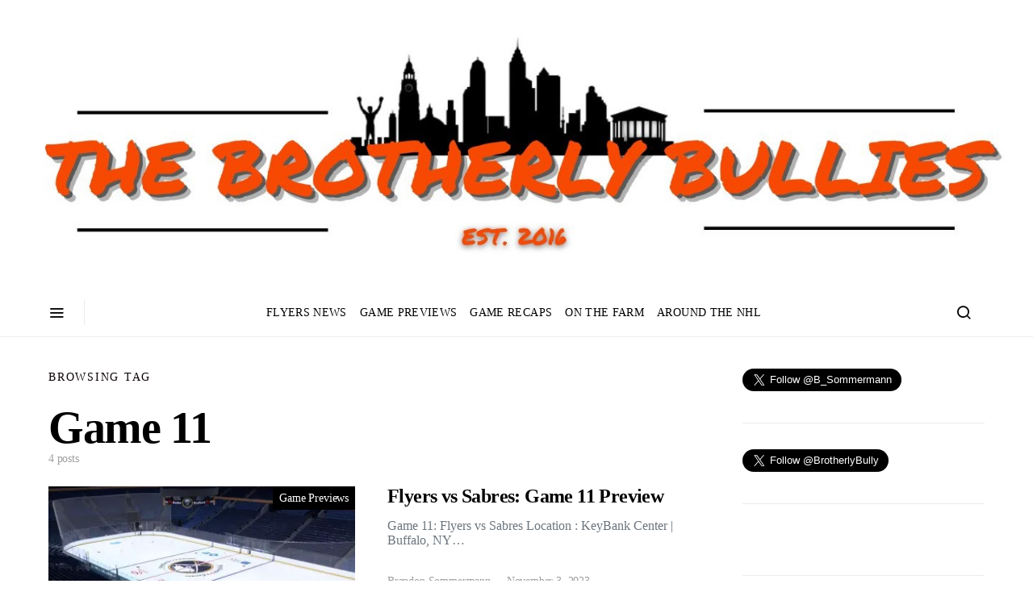

--- FILE ---
content_type: text/html; charset=UTF-8
request_url: https://brotherlybullies.com/tag/game-11/
body_size: 23090
content:
<!doctype html>
<html lang="en-US">
<head>
	<meta charset="UTF-8">
	<meta name="viewport" content="width=device-width, initial-scale=1">
	<link rel="profile" href="http://gmpg.org/xfn/11">

	<meta name='robots' content='index, follow, max-image-preview:large, max-snippet:-1, max-video-preview:-1' />
<!-- Jetpack Site Verification Tags -->
<meta name="google-site-verification" content="0Amf_QKTsp-i2dawTzGRUJD86-D3QCpDnz3lgGFZf8E" />

	<!-- This site is optimized with the Yoast SEO Premium plugin v26.5 (Yoast SEO v26.8) - https://yoast.com/product/yoast-seo-premium-wordpress/ -->
	<title>Game 11 Archives - Brotherly Bullies</title>
	<link rel="canonical" href="https://brotherlybullies.com/tag/game-11/" />
	<meta property="og:locale" content="en_US" />
	<meta property="og:type" content="article" />
	<meta property="og:title" content="Game 11 Archives" />
	<meta property="og:url" content="https://brotherlybullies.com/tag/game-11/" />
	<meta property="og:site_name" content="Brotherly Bullies" />
	<meta property="og:image" content="https://i0.wp.com/brotherlybullies.com/wp-content/uploads/2022/09/cropped-BB-Logo1.png?fit=512%2C512&ssl=1" />
	<meta property="og:image:width" content="512" />
	<meta property="og:image:height" content="512" />
	<meta property="og:image:type" content="image/png" />
	<meta name="twitter:card" content="summary_large_image" />
	<meta name="twitter:site" content="@BrotherlyBully" />
	<script type="application/ld+json" class="yoast-schema-graph">{"@context":"https://schema.org","@graph":[{"@type":"CollectionPage","@id":"https://brotherlybullies.com/tag/game-11/","url":"https://brotherlybullies.com/tag/game-11/","name":"Game 11 Archives - Brotherly Bullies","isPartOf":{"@id":"https://brotherlybullies.com/#website"},"primaryImageOfPage":{"@id":"https://brotherlybullies.com/tag/game-11/#primaryimage"},"image":{"@id":"https://brotherlybullies.com/tag/game-11/#primaryimage"},"thumbnailUrl":"https://i0.wp.com/brotherlybullies.com/wp-content/uploads/2021/02/cut.jpeg?fit=1136%2C640&ssl=1","breadcrumb":{"@id":"https://brotherlybullies.com/tag/game-11/#breadcrumb"},"inLanguage":"en-US"},{"@type":"ImageObject","inLanguage":"en-US","@id":"https://brotherlybullies.com/tag/game-11/#primaryimage","url":"https://i0.wp.com/brotherlybullies.com/wp-content/uploads/2021/02/cut.jpeg?fit=1136%2C640&ssl=1","contentUrl":"https://i0.wp.com/brotherlybullies.com/wp-content/uploads/2021/02/cut.jpeg?fit=1136%2C640&ssl=1","width":1136,"height":640,"caption":"Photo of new ice laid at KeyBank Center before the start of the 2017-2018 season. (Photo Credit: Sabres PR)"},{"@type":"BreadcrumbList","@id":"https://brotherlybullies.com/tag/game-11/#breadcrumb","itemListElement":[{"@type":"ListItem","position":1,"name":"Home","item":"https://brotherlybullies.com/"},{"@type":"ListItem","position":2,"name":"Game 11"}]},{"@type":"WebSite","@id":"https://brotherlybullies.com/#website","url":"https://brotherlybullies.com/","name":"Brotherly Bullies","description":"Your source for #Flyers updates, news, rumors, analysis, gifs, and more.","publisher":{"@id":"https://brotherlybullies.com/#organization"},"potentialAction":[{"@type":"SearchAction","target":{"@type":"EntryPoint","urlTemplate":"https://brotherlybullies.com/?s={search_term_string}"},"query-input":{"@type":"PropertyValueSpecification","valueRequired":true,"valueName":"search_term_string"}}],"inLanguage":"en-US"},{"@type":"Organization","@id":"https://brotherlybullies.com/#organization","name":"Brotherly Bullies","url":"https://brotherlybullies.com/","logo":{"@type":"ImageObject","inLanguage":"en-US","@id":"https://brotherlybullies.com/#/schema/logo/image/","url":"https://i0.wp.com/brotherlybullies.com/wp-content/uploads/2022/09/cropped-cropped-BB-Logo1.png?fit=512%2C512&ssl=1","contentUrl":"https://i0.wp.com/brotherlybullies.com/wp-content/uploads/2022/09/cropped-cropped-BB-Logo1.png?fit=512%2C512&ssl=1","width":512,"height":512,"caption":"Brotherly Bullies"},"image":{"@id":"https://brotherlybullies.com/#/schema/logo/image/"},"sameAs":["https://www.facebook.com/WelcomeToBroadStreet/","https://x.com/BrotherlyBully","https://x.com/B_Sommermann"]}]}</script>
	<!-- / Yoast SEO Premium plugin. -->


<link rel='dns-prefetch' href='//secure.gravatar.com' />
<link rel='dns-prefetch' href='//pagead2.googlesyndication.com' />
<link rel='dns-prefetch' href='//stats.wp.com' />
<link rel='dns-prefetch' href='//widgets.wp.com' />
<link rel='dns-prefetch' href='//jetpack.wordpress.com' />
<link rel='dns-prefetch' href='//s0.wp.com' />
<link rel='dns-prefetch' href='//public-api.wordpress.com' />
<link rel='dns-prefetch' href='//0.gravatar.com' />
<link rel='dns-prefetch' href='//1.gravatar.com' />
<link rel='dns-prefetch' href='//2.gravatar.com' />
<link rel='dns-prefetch' href='//s.pubmine.com' />
<link rel='dns-prefetch' href='//x.bidswitch.net' />
<link rel='dns-prefetch' href='//static.criteo.net' />
<link rel='dns-prefetch' href='//ib.adnxs.com' />
<link rel='dns-prefetch' href='//aax.amazon-adsystem.com' />
<link rel='dns-prefetch' href='//bidder.criteo.com' />
<link rel='dns-prefetch' href='//cas.criteo.com' />
<link rel='dns-prefetch' href='//gum.criteo.com' />
<link rel='dns-prefetch' href='//ads.pubmatic.com' />
<link rel='dns-prefetch' href='//gads.pubmatic.com' />
<link rel='dns-prefetch' href='//tpc.googlesyndication.com' />
<link rel='dns-prefetch' href='//ad.doubleclick.net' />
<link rel='dns-prefetch' href='//googleads.g.doubleclick.net' />
<link rel='dns-prefetch' href='//www.googletagservices.com' />
<link rel='dns-prefetch' href='//cdn.switchadhub.com' />
<link rel='dns-prefetch' href='//delivery.g.switchadhub.com' />
<link rel='dns-prefetch' href='//delivery.swid.switchadhub.com' />
<link rel='preconnect' href='//i0.wp.com' />
<link rel='preconnect' href='//c0.wp.com' />
<link rel="alternate" type="application/rss+xml" title="Brotherly Bullies &raquo; Feed" href="https://brotherlybullies.com/feed/" />
<link rel="alternate" type="application/rss+xml" title="Brotherly Bullies &raquo; Comments Feed" href="https://brotherlybullies.com/comments/feed/" />
<link rel="alternate" type="application/rss+xml" title="Brotherly Bullies &raquo; Game 11 Tag Feed" href="https://brotherlybullies.com/tag/game-11/feed/" />
<link rel='stylesheet' id='all-css-dcbc528f8d6e331e8476e0f14d0c4fd6' href='https://brotherlybullies.com/_jb_static/??ec4a391b72' type='text/css' media='all' />
<style id='wp-img-auto-sizes-contain-inline-css'>
img:is([sizes=auto i],[sizes^="auto," i]){contain-intrinsic-size:3000px 1500px}
/*# sourceURL=wp-img-auto-sizes-contain-inline-css */
</style>
<style id='wp-emoji-styles-inline-css'>

	img.wp-smiley, img.emoji {
		display: inline !important;
		border: none !important;
		box-shadow: none !important;
		height: 1em !important;
		width: 1em !important;
		margin: 0 0.07em !important;
		vertical-align: -0.1em !important;
		background: none !important;
		padding: 0 !important;
	}
/*# sourceURL=wp-emoji-styles-inline-css */
</style>
<style id='wp-block-library-inline-css'>
:root{--wp-block-synced-color:#7a00df;--wp-block-synced-color--rgb:122,0,223;--wp-bound-block-color:var(--wp-block-synced-color);--wp-editor-canvas-background:#ddd;--wp-admin-theme-color:#007cba;--wp-admin-theme-color--rgb:0,124,186;--wp-admin-theme-color-darker-10:#006ba1;--wp-admin-theme-color-darker-10--rgb:0,107,160.5;--wp-admin-theme-color-darker-20:#005a87;--wp-admin-theme-color-darker-20--rgb:0,90,135;--wp-admin-border-width-focus:2px}@media (min-resolution:192dpi){:root{--wp-admin-border-width-focus:1.5px}}.wp-element-button{cursor:pointer}:root .has-very-light-gray-background-color{background-color:#eee}:root .has-very-dark-gray-background-color{background-color:#313131}:root .has-very-light-gray-color{color:#eee}:root .has-very-dark-gray-color{color:#313131}:root .has-vivid-green-cyan-to-vivid-cyan-blue-gradient-background{background:linear-gradient(135deg,#00d084,#0693e3)}:root .has-purple-crush-gradient-background{background:linear-gradient(135deg,#34e2e4,#4721fb 50%,#ab1dfe)}:root .has-hazy-dawn-gradient-background{background:linear-gradient(135deg,#faaca8,#dad0ec)}:root .has-subdued-olive-gradient-background{background:linear-gradient(135deg,#fafae1,#67a671)}:root .has-atomic-cream-gradient-background{background:linear-gradient(135deg,#fdd79a,#004a59)}:root .has-nightshade-gradient-background{background:linear-gradient(135deg,#330968,#31cdcf)}:root .has-midnight-gradient-background{background:linear-gradient(135deg,#020381,#2874fc)}:root{--wp--preset--font-size--normal:16px;--wp--preset--font-size--huge:42px}.has-regular-font-size{font-size:1em}.has-larger-font-size{font-size:2.625em}.has-normal-font-size{font-size:var(--wp--preset--font-size--normal)}.has-huge-font-size{font-size:var(--wp--preset--font-size--huge)}.has-text-align-center{text-align:center}.has-text-align-left{text-align:left}.has-text-align-right{text-align:right}.has-fit-text{white-space:nowrap!important}#end-resizable-editor-section{display:none}.aligncenter{clear:both}.items-justified-left{justify-content:flex-start}.items-justified-center{justify-content:center}.items-justified-right{justify-content:flex-end}.items-justified-space-between{justify-content:space-between}.screen-reader-text{border:0;clip-path:inset(50%);height:1px;margin:-1px;overflow:hidden;padding:0;position:absolute;width:1px;word-wrap:normal!important}.screen-reader-text:focus{background-color:#ddd;clip-path:none;color:#444;display:block;font-size:1em;height:auto;left:5px;line-height:normal;padding:15px 23px 14px;text-decoration:none;top:5px;width:auto;z-index:100000}html :where(.has-border-color){border-style:solid}html :where([style*=border-top-color]){border-top-style:solid}html :where([style*=border-right-color]){border-right-style:solid}html :where([style*=border-bottom-color]){border-bottom-style:solid}html :where([style*=border-left-color]){border-left-style:solid}html :where([style*=border-width]){border-style:solid}html :where([style*=border-top-width]){border-top-style:solid}html :where([style*=border-right-width]){border-right-style:solid}html :where([style*=border-bottom-width]){border-bottom-style:solid}html :where([style*=border-left-width]){border-left-style:solid}html :where(img[class*=wp-image-]){height:auto;max-width:100%}:where(figure){margin:0 0 1em}html :where(.is-position-sticky){--wp-admin--admin-bar--position-offset:var(--wp-admin--admin-bar--height,0px)}@media screen and (max-width:600px){html :where(.is-position-sticky){--wp-admin--admin-bar--position-offset:0px}}
.has-text-align-justify{text-align:justify;}

/*# sourceURL=wp-block-library-inline-css */
</style><style id='global-styles-inline-css'>
:root{--wp--preset--aspect-ratio--square: 1;--wp--preset--aspect-ratio--4-3: 4/3;--wp--preset--aspect-ratio--3-4: 3/4;--wp--preset--aspect-ratio--3-2: 3/2;--wp--preset--aspect-ratio--2-3: 2/3;--wp--preset--aspect-ratio--16-9: 16/9;--wp--preset--aspect-ratio--9-16: 9/16;--wp--preset--color--black: #000000;--wp--preset--color--cyan-bluish-gray: #abb8c3;--wp--preset--color--white: #ffffff;--wp--preset--color--pale-pink: #f78da7;--wp--preset--color--vivid-red: #cf2e2e;--wp--preset--color--luminous-vivid-orange: #ff6900;--wp--preset--color--luminous-vivid-amber: #fcb900;--wp--preset--color--light-green-cyan: #7bdcb5;--wp--preset--color--vivid-green-cyan: #00d084;--wp--preset--color--pale-cyan-blue: #8ed1fc;--wp--preset--color--vivid-cyan-blue: #0693e3;--wp--preset--color--vivid-purple: #9b51e0;--wp--preset--gradient--vivid-cyan-blue-to-vivid-purple: linear-gradient(135deg,rgb(6,147,227) 0%,rgb(155,81,224) 100%);--wp--preset--gradient--light-green-cyan-to-vivid-green-cyan: linear-gradient(135deg,rgb(122,220,180) 0%,rgb(0,208,130) 100%);--wp--preset--gradient--luminous-vivid-amber-to-luminous-vivid-orange: linear-gradient(135deg,rgb(252,185,0) 0%,rgb(255,105,0) 100%);--wp--preset--gradient--luminous-vivid-orange-to-vivid-red: linear-gradient(135deg,rgb(255,105,0) 0%,rgb(207,46,46) 100%);--wp--preset--gradient--very-light-gray-to-cyan-bluish-gray: linear-gradient(135deg,rgb(238,238,238) 0%,rgb(169,184,195) 100%);--wp--preset--gradient--cool-to-warm-spectrum: linear-gradient(135deg,rgb(74,234,220) 0%,rgb(151,120,209) 20%,rgb(207,42,186) 40%,rgb(238,44,130) 60%,rgb(251,105,98) 80%,rgb(254,248,76) 100%);--wp--preset--gradient--blush-light-purple: linear-gradient(135deg,rgb(255,206,236) 0%,rgb(152,150,240) 100%);--wp--preset--gradient--blush-bordeaux: linear-gradient(135deg,rgb(254,205,165) 0%,rgb(254,45,45) 50%,rgb(107,0,62) 100%);--wp--preset--gradient--luminous-dusk: linear-gradient(135deg,rgb(255,203,112) 0%,rgb(199,81,192) 50%,rgb(65,88,208) 100%);--wp--preset--gradient--pale-ocean: linear-gradient(135deg,rgb(255,245,203) 0%,rgb(182,227,212) 50%,rgb(51,167,181) 100%);--wp--preset--gradient--electric-grass: linear-gradient(135deg,rgb(202,248,128) 0%,rgb(113,206,126) 100%);--wp--preset--gradient--midnight: linear-gradient(135deg,rgb(2,3,129) 0%,rgb(40,116,252) 100%);--wp--preset--font-size--small: 13px;--wp--preset--font-size--medium: 20px;--wp--preset--font-size--large: 36px;--wp--preset--font-size--x-large: 42px;--wp--preset--font-family--albert-sans: 'Albert Sans', sans-serif;--wp--preset--font-family--alegreya: Alegreya, serif;--wp--preset--font-family--arvo: Arvo, serif;--wp--preset--font-family--bodoni-moda: 'Bodoni Moda', serif;--wp--preset--font-family--bricolage-grotesque: 'Bricolage Grotesque', sans-serif;--wp--preset--font-family--cabin: Cabin, sans-serif;--wp--preset--font-family--chivo: Chivo, sans-serif;--wp--preset--font-family--commissioner: Commissioner, sans-serif;--wp--preset--font-family--cormorant: Cormorant, serif;--wp--preset--font-family--courier-prime: 'Courier Prime', monospace;--wp--preset--font-family--crimson-pro: 'Crimson Pro', serif;--wp--preset--font-family--dm-mono: 'DM Mono', monospace;--wp--preset--font-family--dm-sans: 'DM Sans', sans-serif;--wp--preset--font-family--dm-serif-display: 'DM Serif Display', serif;--wp--preset--font-family--domine: Domine, serif;--wp--preset--font-family--eb-garamond: 'EB Garamond', serif;--wp--preset--font-family--epilogue: Epilogue, sans-serif;--wp--preset--font-family--fahkwang: Fahkwang, sans-serif;--wp--preset--font-family--figtree: Figtree, sans-serif;--wp--preset--font-family--fira-sans: 'Fira Sans', sans-serif;--wp--preset--font-family--fjalla-one: 'Fjalla One', sans-serif;--wp--preset--font-family--fraunces: Fraunces, serif;--wp--preset--font-family--gabarito: Gabarito, system-ui;--wp--preset--font-family--ibm-plex-mono: 'IBM Plex Mono', monospace;--wp--preset--font-family--ibm-plex-sans: 'IBM Plex Sans', sans-serif;--wp--preset--font-family--ibarra-real-nova: 'Ibarra Real Nova', serif;--wp--preset--font-family--instrument-serif: 'Instrument Serif', serif;--wp--preset--font-family--inter: Inter, sans-serif;--wp--preset--font-family--josefin-sans: 'Josefin Sans', sans-serif;--wp--preset--font-family--jost: Jost, sans-serif;--wp--preset--font-family--libre-baskerville: 'Libre Baskerville', serif;--wp--preset--font-family--libre-franklin: 'Libre Franklin', sans-serif;--wp--preset--font-family--literata: Literata, serif;--wp--preset--font-family--lora: Lora, serif;--wp--preset--font-family--merriweather: Merriweather, serif;--wp--preset--font-family--montserrat: Montserrat, sans-serif;--wp--preset--font-family--newsreader: Newsreader, serif;--wp--preset--font-family--noto-sans-mono: 'Noto Sans Mono', sans-serif;--wp--preset--font-family--nunito: Nunito, sans-serif;--wp--preset--font-family--open-sans: 'Open Sans', sans-serif;--wp--preset--font-family--overpass: Overpass, sans-serif;--wp--preset--font-family--pt-serif: 'PT Serif', serif;--wp--preset--font-family--petrona: Petrona, serif;--wp--preset--font-family--piazzolla: Piazzolla, serif;--wp--preset--font-family--playfair-display: 'Playfair Display', serif;--wp--preset--font-family--plus-jakarta-sans: 'Plus Jakarta Sans', sans-serif;--wp--preset--font-family--poppins: Poppins, sans-serif;--wp--preset--font-family--raleway: Raleway, sans-serif;--wp--preset--font-family--roboto: Roboto, sans-serif;--wp--preset--font-family--roboto-slab: 'Roboto Slab', serif;--wp--preset--font-family--rubik: Rubik, sans-serif;--wp--preset--font-family--rufina: Rufina, serif;--wp--preset--font-family--sora: Sora, sans-serif;--wp--preset--font-family--source-sans-3: 'Source Sans 3', sans-serif;--wp--preset--font-family--source-serif-4: 'Source Serif 4', serif;--wp--preset--font-family--space-mono: 'Space Mono', monospace;--wp--preset--font-family--syne: Syne, sans-serif;--wp--preset--font-family--texturina: Texturina, serif;--wp--preset--font-family--urbanist: Urbanist, sans-serif;--wp--preset--font-family--work-sans: 'Work Sans', sans-serif;--wp--preset--spacing--20: 0.44rem;--wp--preset--spacing--30: 0.67rem;--wp--preset--spacing--40: 1rem;--wp--preset--spacing--50: 1.5rem;--wp--preset--spacing--60: 2.25rem;--wp--preset--spacing--70: 3.38rem;--wp--preset--spacing--80: 5.06rem;--wp--preset--shadow--natural: 6px 6px 9px rgba(0, 0, 0, 0.2);--wp--preset--shadow--deep: 12px 12px 50px rgba(0, 0, 0, 0.4);--wp--preset--shadow--sharp: 6px 6px 0px rgba(0, 0, 0, 0.2);--wp--preset--shadow--outlined: 6px 6px 0px -3px rgb(255, 255, 255), 6px 6px rgb(0, 0, 0);--wp--preset--shadow--crisp: 6px 6px 0px rgb(0, 0, 0);}:where(.is-layout-flex){gap: 0.5em;}:where(.is-layout-grid){gap: 0.5em;}body .is-layout-flex{display: flex;}.is-layout-flex{flex-wrap: wrap;align-items: center;}.is-layout-flex > :is(*, div){margin: 0;}body .is-layout-grid{display: grid;}.is-layout-grid > :is(*, div){margin: 0;}:where(.wp-block-columns.is-layout-flex){gap: 2em;}:where(.wp-block-columns.is-layout-grid){gap: 2em;}:where(.wp-block-post-template.is-layout-flex){gap: 1.25em;}:where(.wp-block-post-template.is-layout-grid){gap: 1.25em;}.has-black-color{color: var(--wp--preset--color--black) !important;}.has-cyan-bluish-gray-color{color: var(--wp--preset--color--cyan-bluish-gray) !important;}.has-white-color{color: var(--wp--preset--color--white) !important;}.has-pale-pink-color{color: var(--wp--preset--color--pale-pink) !important;}.has-vivid-red-color{color: var(--wp--preset--color--vivid-red) !important;}.has-luminous-vivid-orange-color{color: var(--wp--preset--color--luminous-vivid-orange) !important;}.has-luminous-vivid-amber-color{color: var(--wp--preset--color--luminous-vivid-amber) !important;}.has-light-green-cyan-color{color: var(--wp--preset--color--light-green-cyan) !important;}.has-vivid-green-cyan-color{color: var(--wp--preset--color--vivid-green-cyan) !important;}.has-pale-cyan-blue-color{color: var(--wp--preset--color--pale-cyan-blue) !important;}.has-vivid-cyan-blue-color{color: var(--wp--preset--color--vivid-cyan-blue) !important;}.has-vivid-purple-color{color: var(--wp--preset--color--vivid-purple) !important;}.has-black-background-color{background-color: var(--wp--preset--color--black) !important;}.has-cyan-bluish-gray-background-color{background-color: var(--wp--preset--color--cyan-bluish-gray) !important;}.has-white-background-color{background-color: var(--wp--preset--color--white) !important;}.has-pale-pink-background-color{background-color: var(--wp--preset--color--pale-pink) !important;}.has-vivid-red-background-color{background-color: var(--wp--preset--color--vivid-red) !important;}.has-luminous-vivid-orange-background-color{background-color: var(--wp--preset--color--luminous-vivid-orange) !important;}.has-luminous-vivid-amber-background-color{background-color: var(--wp--preset--color--luminous-vivid-amber) !important;}.has-light-green-cyan-background-color{background-color: var(--wp--preset--color--light-green-cyan) !important;}.has-vivid-green-cyan-background-color{background-color: var(--wp--preset--color--vivid-green-cyan) !important;}.has-pale-cyan-blue-background-color{background-color: var(--wp--preset--color--pale-cyan-blue) !important;}.has-vivid-cyan-blue-background-color{background-color: var(--wp--preset--color--vivid-cyan-blue) !important;}.has-vivid-purple-background-color{background-color: var(--wp--preset--color--vivid-purple) !important;}.has-black-border-color{border-color: var(--wp--preset--color--black) !important;}.has-cyan-bluish-gray-border-color{border-color: var(--wp--preset--color--cyan-bluish-gray) !important;}.has-white-border-color{border-color: var(--wp--preset--color--white) !important;}.has-pale-pink-border-color{border-color: var(--wp--preset--color--pale-pink) !important;}.has-vivid-red-border-color{border-color: var(--wp--preset--color--vivid-red) !important;}.has-luminous-vivid-orange-border-color{border-color: var(--wp--preset--color--luminous-vivid-orange) !important;}.has-luminous-vivid-amber-border-color{border-color: var(--wp--preset--color--luminous-vivid-amber) !important;}.has-light-green-cyan-border-color{border-color: var(--wp--preset--color--light-green-cyan) !important;}.has-vivid-green-cyan-border-color{border-color: var(--wp--preset--color--vivid-green-cyan) !important;}.has-pale-cyan-blue-border-color{border-color: var(--wp--preset--color--pale-cyan-blue) !important;}.has-vivid-cyan-blue-border-color{border-color: var(--wp--preset--color--vivid-cyan-blue) !important;}.has-vivid-purple-border-color{border-color: var(--wp--preset--color--vivid-purple) !important;}.has-vivid-cyan-blue-to-vivid-purple-gradient-background{background: var(--wp--preset--gradient--vivid-cyan-blue-to-vivid-purple) !important;}.has-light-green-cyan-to-vivid-green-cyan-gradient-background{background: var(--wp--preset--gradient--light-green-cyan-to-vivid-green-cyan) !important;}.has-luminous-vivid-amber-to-luminous-vivid-orange-gradient-background{background: var(--wp--preset--gradient--luminous-vivid-amber-to-luminous-vivid-orange) !important;}.has-luminous-vivid-orange-to-vivid-red-gradient-background{background: var(--wp--preset--gradient--luminous-vivid-orange-to-vivid-red) !important;}.has-very-light-gray-to-cyan-bluish-gray-gradient-background{background: var(--wp--preset--gradient--very-light-gray-to-cyan-bluish-gray) !important;}.has-cool-to-warm-spectrum-gradient-background{background: var(--wp--preset--gradient--cool-to-warm-spectrum) !important;}.has-blush-light-purple-gradient-background{background: var(--wp--preset--gradient--blush-light-purple) !important;}.has-blush-bordeaux-gradient-background{background: var(--wp--preset--gradient--blush-bordeaux) !important;}.has-luminous-dusk-gradient-background{background: var(--wp--preset--gradient--luminous-dusk) !important;}.has-pale-ocean-gradient-background{background: var(--wp--preset--gradient--pale-ocean) !important;}.has-electric-grass-gradient-background{background: var(--wp--preset--gradient--electric-grass) !important;}.has-midnight-gradient-background{background: var(--wp--preset--gradient--midnight) !important;}.has-small-font-size{font-size: var(--wp--preset--font-size--small) !important;}.has-medium-font-size{font-size: var(--wp--preset--font-size--medium) !important;}.has-large-font-size{font-size: var(--wp--preset--font-size--large) !important;}.has-x-large-font-size{font-size: var(--wp--preset--font-size--x-large) !important;}.has-albert-sans-font-family{font-family: var(--wp--preset--font-family--albert-sans) !important;}.has-alegreya-font-family{font-family: var(--wp--preset--font-family--alegreya) !important;}.has-arvo-font-family{font-family: var(--wp--preset--font-family--arvo) !important;}.has-bodoni-moda-font-family{font-family: var(--wp--preset--font-family--bodoni-moda) !important;}.has-bricolage-grotesque-font-family{font-family: var(--wp--preset--font-family--bricolage-grotesque) !important;}.has-cabin-font-family{font-family: var(--wp--preset--font-family--cabin) !important;}.has-chivo-font-family{font-family: var(--wp--preset--font-family--chivo) !important;}.has-commissioner-font-family{font-family: var(--wp--preset--font-family--commissioner) !important;}.has-cormorant-font-family{font-family: var(--wp--preset--font-family--cormorant) !important;}.has-courier-prime-font-family{font-family: var(--wp--preset--font-family--courier-prime) !important;}.has-crimson-pro-font-family{font-family: var(--wp--preset--font-family--crimson-pro) !important;}.has-dm-mono-font-family{font-family: var(--wp--preset--font-family--dm-mono) !important;}.has-dm-sans-font-family{font-family: var(--wp--preset--font-family--dm-sans) !important;}.has-dm-serif-display-font-family{font-family: var(--wp--preset--font-family--dm-serif-display) !important;}.has-domine-font-family{font-family: var(--wp--preset--font-family--domine) !important;}.has-eb-garamond-font-family{font-family: var(--wp--preset--font-family--eb-garamond) !important;}.has-epilogue-font-family{font-family: var(--wp--preset--font-family--epilogue) !important;}.has-fahkwang-font-family{font-family: var(--wp--preset--font-family--fahkwang) !important;}.has-figtree-font-family{font-family: var(--wp--preset--font-family--figtree) !important;}.has-fira-sans-font-family{font-family: var(--wp--preset--font-family--fira-sans) !important;}.has-fjalla-one-font-family{font-family: var(--wp--preset--font-family--fjalla-one) !important;}.has-fraunces-font-family{font-family: var(--wp--preset--font-family--fraunces) !important;}.has-gabarito-font-family{font-family: var(--wp--preset--font-family--gabarito) !important;}.has-ibm-plex-mono-font-family{font-family: var(--wp--preset--font-family--ibm-plex-mono) !important;}.has-ibm-plex-sans-font-family{font-family: var(--wp--preset--font-family--ibm-plex-sans) !important;}.has-ibarra-real-nova-font-family{font-family: var(--wp--preset--font-family--ibarra-real-nova) !important;}.has-instrument-serif-font-family{font-family: var(--wp--preset--font-family--instrument-serif) !important;}.has-inter-font-family{font-family: var(--wp--preset--font-family--inter) !important;}.has-josefin-sans-font-family{font-family: var(--wp--preset--font-family--josefin-sans) !important;}.has-jost-font-family{font-family: var(--wp--preset--font-family--jost) !important;}.has-libre-baskerville-font-family{font-family: var(--wp--preset--font-family--libre-baskerville) !important;}.has-libre-franklin-font-family{font-family: var(--wp--preset--font-family--libre-franklin) !important;}.has-literata-font-family{font-family: var(--wp--preset--font-family--literata) !important;}.has-lora-font-family{font-family: var(--wp--preset--font-family--lora) !important;}.has-merriweather-font-family{font-family: var(--wp--preset--font-family--merriweather) !important;}.has-montserrat-font-family{font-family: var(--wp--preset--font-family--montserrat) !important;}.has-newsreader-font-family{font-family: var(--wp--preset--font-family--newsreader) !important;}.has-noto-sans-mono-font-family{font-family: var(--wp--preset--font-family--noto-sans-mono) !important;}.has-nunito-font-family{font-family: var(--wp--preset--font-family--nunito) !important;}.has-open-sans-font-family{font-family: var(--wp--preset--font-family--open-sans) !important;}.has-overpass-font-family{font-family: var(--wp--preset--font-family--overpass) !important;}.has-pt-serif-font-family{font-family: var(--wp--preset--font-family--pt-serif) !important;}.has-petrona-font-family{font-family: var(--wp--preset--font-family--petrona) !important;}.has-piazzolla-font-family{font-family: var(--wp--preset--font-family--piazzolla) !important;}.has-playfair-display-font-family{font-family: var(--wp--preset--font-family--playfair-display) !important;}.has-plus-jakarta-sans-font-family{font-family: var(--wp--preset--font-family--plus-jakarta-sans) !important;}.has-poppins-font-family{font-family: var(--wp--preset--font-family--poppins) !important;}.has-raleway-font-family{font-family: var(--wp--preset--font-family--raleway) !important;}.has-roboto-font-family{font-family: var(--wp--preset--font-family--roboto) !important;}.has-roboto-slab-font-family{font-family: var(--wp--preset--font-family--roboto-slab) !important;}.has-rubik-font-family{font-family: var(--wp--preset--font-family--rubik) !important;}.has-rufina-font-family{font-family: var(--wp--preset--font-family--rufina) !important;}.has-sora-font-family{font-family: var(--wp--preset--font-family--sora) !important;}.has-source-sans-3-font-family{font-family: var(--wp--preset--font-family--source-sans-3) !important;}.has-source-serif-4-font-family{font-family: var(--wp--preset--font-family--source-serif-4) !important;}.has-space-mono-font-family{font-family: var(--wp--preset--font-family--space-mono) !important;}.has-syne-font-family{font-family: var(--wp--preset--font-family--syne) !important;}.has-texturina-font-family{font-family: var(--wp--preset--font-family--texturina) !important;}.has-urbanist-font-family{font-family: var(--wp--preset--font-family--urbanist) !important;}.has-work-sans-font-family{font-family: var(--wp--preset--font-family--work-sans) !important;}
/*# sourceURL=global-styles-inline-css */
</style>

<style id='classic-theme-styles-inline-css'>
/*! This file is auto-generated */
.wp-block-button__link{color:#fff;background-color:#32373c;border-radius:9999px;box-shadow:none;text-decoration:none;padding:calc(.667em + 2px) calc(1.333em + 2px);font-size:1.125em}.wp-block-file__button{background:#32373c;color:#fff;text-decoration:none}
/*# sourceURL=/wp-includes/css/classic-themes.min.css */
</style>
<style id='jetpack_facebook_likebox-inline-css'>
.widget_facebook_likebox {
	overflow: hidden;
}

/*# sourceURL=https://brotherlybullies.com/wp-content/plugins/jetpack/modules/widgets/facebook-likebox/style.css */
</style>
<style id='jetpack-global-styles-frontend-style-inline-css'>
:root { --font-headings: unset; --font-base: unset; --font-headings-default: -apple-system,BlinkMacSystemFont,"Segoe UI",Roboto,Oxygen-Sans,Ubuntu,Cantarell,"Helvetica Neue",sans-serif; --font-base-default: -apple-system,BlinkMacSystemFont,"Segoe UI",Roboto,Oxygen-Sans,Ubuntu,Cantarell,"Helvetica Neue",sans-serif;}
/*# sourceURL=jetpack-global-styles-frontend-style-inline-css */
</style>
<script id="jetpack-mu-wpcom-settings-js-before">
var JETPACK_MU_WPCOM_SETTINGS = {"assetsUrl":"https://brotherlybullies.com/wp-content/mu-plugins/wpcomsh/jetpack_vendor/automattic/jetpack-mu-wpcom/src/build/"};
//# sourceURL=jetpack-mu-wpcom-settings-js-before
</script>
<script src="https://brotherlybullies.com/wp-includes/js/jquery/jquery.min.js?ver=3.7.1" id="jquery-core-js"></script>
<script type='text/javascript' src='https://brotherlybullies.com/wp-includes/js/jquery/jquery-migrate.min.js?m=1686289764'></script>
<script src="//pagead2.googlesyndication.com/pagead/js/adsbygoogle.js?ver=6.9" id="csco_adsense-js"></script>
<link rel="https://api.w.org/" href="https://brotherlybullies.com/wp-json/" /><link rel="alternate" title="JSON" type="application/json" href="https://brotherlybullies.com/wp-json/wp/v2/tags/1539" /><link rel="EditURI" type="application/rsd+xml" title="RSD" href="https://brotherlybullies.com/xmlrpc.php?rsd" />

	<script>window.twttr=(function(d,s,id){var js,fjs=d.getElementsByTagName(s)[0],t=window.twttr||{};if(d.getElementById(id))return;js=d.createElement(s);js.id=id;js.src="https://platform.twitter.com/widgets.js";fjs.parentNode.insertBefore(js,fjs);t._e=[];t.ready=function(f){t._e.push(f);};return t;}(document,"script","twitter-wjs"));</script>
	<style>img#wpstats{display:none}</style>
				<script type="text/javascript">
			var __ATA_PP = { 'pt': 3, 'ht': 1, 'tn': 'spotlight', 'uloggedin': '0', 'amp': false, 'siteid': 187514069, 'consent': 0, 'ad': { 'label': { 'text': 'Advertisements' }, 'reportAd': { 'text': 'Report this ad' }, 'privacySettings': { 'text': 'Privacy', 'onClick': function() { window.__tcfapi && window.__tcfapi('showUi'); } } }, 'disabled_slot_formats': [] };
			var __ATA = __ATA || {};
			__ATA.cmd = __ATA.cmd || [];
			__ATA.criteo = __ATA.criteo || {};
			__ATA.criteo.cmd = __ATA.criteo.cmd || [];
		</script>
					<script type="text/javascript">
				window.sas_fallback = window.sas_fallback || [];
				window.sas_fallback.push(
					{ tag: "&lt;div id=&quot;atatags-1875140695-{{unique_id}}&quot;&gt;&lt;/div&gt;&lt;script&gt;__ATA.cmd.push(function() {__ATA.initDynamicSlot({id: \'atatags-1875140695-{{unique_id}}\',location: 310,formFactor: \'001\',label: {text: \'Advertisements\',},creative: {reportAd: {text: \'Report this ad\',},privacySettings: {text: \'Privacy settings\',onClick: function() { window.__tcfapi &amp;&amp; window.__tcfapi(\'showUi\'); },}}});});&lt;/script&gt;", type: 'inline' },
					{ tag: "&lt;div id=&quot;atatags-1875140695-{{unique_id}}&quot;&gt;&lt;/div&gt;&lt;script&gt;__ATA.cmd.push(function() {__ATA.initDynamicSlot({id: \'atatags-1875140695-{{unique_id}}\',location: 120,formFactor: \'001\',label: {text: \'Advertisements\',},creative: {reportAd: {text: \'Report this ad\',},privacySettings: {text: \'Privacy settings\',onClick: function() { window.__tcfapi &amp;&amp; window.__tcfapi(\'showUi\'); },}}});});&lt;/script&gt;", type: 'belowpost' },
					{ tag: "&lt;div id=&quot;atatags-1875140695-{{unique_id}}&quot;&gt;&lt;/div&gt;&lt;script&gt;__ATA.cmd.push(function() {__ATA.initDynamicSlot({id: \'atatags-1875140695-{{unique_id}}\',location: 110,formFactor: \'002\',label: {text: \'Advertisements\',},creative: {reportAd: {text: \'Report this ad\',},privacySettings: {text: \'Privacy settings\',onClick: function() { window.__tcfapi &amp;&amp; window.__tcfapi(\'showUi\'); },}}});});&lt;/script&gt;", type: 'top' }
				);
			</script>		<script type="text/javascript">
		function loadIPONWEB() { // TODO: Remove this after June 30th, 2025
		(function(){var g=Date.now||function(){return+new Date};function h(a,b){a:{for(var c=a.length,d="string"==typeof a?a.split(""):a,e=0;e<c;e++)if(e in d&&b.call(void 0,d[e],e,a)){b=e;break a}b=-1}return 0>b?null:"string"==typeof a?a.charAt(b):a[b]};function k(a,b,c){c=null!=c?"="+encodeURIComponent(String(c)):"";if(b+=c){c=a.indexOf("#");0>c&&(c=a.length);var d=a.indexOf("?");if(0>d||d>c){d=c;var e=""}else e=a.substring(d+1,c);a=[a.substr(0,d),e,a.substr(c)];c=a[1];a[1]=b?c?c+"&"+b:b:c;a=a[0]+(a[1]?"?"+a[1]:"")+a[2]}return a};var l=0;function m(a,b){var c=document.createElement("script");c.src=a;c.onload=function(){b&&b(void 0)};c.onerror=function(){b&&b("error")};a=document.getElementsByTagName("head");var d;a&&0!==a.length?d=a[0]:d=document.documentElement;d.appendChild(c)}function n(a){var b=void 0===b?document.cookie:b;return(b=h(b.split("; "),function(c){return-1!=c.indexOf(a+"=")}))?b.split("=")[1]:""}function p(a){return"string"==typeof a&&0<a.length}
		function r(a,b,c){b=void 0===b?"":b;c=void 0===c?".":c;var d=[];Object.keys(a).forEach(function(e){var f=a[e],q=typeof f;"object"==q&&null!=f||"function"==q?d.push(r(f,b+e+c)):null!==f&&void 0!==f&&(e=encodeURIComponent(b+e),d.push(e+"="+encodeURIComponent(f)))});return d.filter(p).join("&")}function t(a,b){a||((window.__ATA||{}).config=b.c,m(b.url))}var u=Math.floor(1E13*Math.random()),v=window.__ATA||{};window.__ATA=v;window.__ATA.cmd=v.cmd||[];v.rid=u;v.createdAt=g();var w=window.__ATA||{},x="s.pubmine.com";
		w&&w.serverDomain&&(x=w.serverDomain);var y="//"+x+"/conf",z=window.top===window,A=window.__ATA_PP&&window.__ATA_PP.gdpr_applies,B="boolean"===typeof A?Number(A):null,C=window.__ATA_PP||null,D=z?document.referrer?document.referrer:null:null,E=z?window.location.href:document.referrer?document.referrer:null,F,G=n("__ATA_tuuid");F=G?G:null;var H=window.innerWidth+"x"+window.innerHeight,I=n("usprivacy"),J=r({gdpr:B,pp:C,rid:u,src:D,ref:E,tuuid:F,vp:H,us_privacy:I?I:null},"",".");
		(function(a){var b=void 0===b?"cb":b;l++;var c="callback__"+g().toString(36)+"_"+l.toString(36);a=k(a,b,c);window[c]=function(d){t(void 0,d)};m(a,function(d){d&&t(d)})})(y+"?"+J);}).call(this);
		}
		</script>
		<link rel="icon" href="https://i0.wp.com/brotherlybullies.com/wp-content/uploads/2022/09/cropped-BB-Logo1.png?fit=32%2C32&#038;ssl=1" sizes="32x32" />
<link rel="icon" href="https://i0.wp.com/brotherlybullies.com/wp-content/uploads/2022/09/cropped-BB-Logo1.png?fit=192%2C192&#038;ssl=1" sizes="192x192" />
<link rel="apple-touch-icon" href="https://i0.wp.com/brotherlybullies.com/wp-content/uploads/2022/09/cropped-BB-Logo1.png?fit=180%2C180&#038;ssl=1" />
<meta name="msapplication-TileImage" content="https://i0.wp.com/brotherlybullies.com/wp-content/uploads/2022/09/cropped-BB-Logo1.png?fit=270%2C270&#038;ssl=1" />
<style type="text/css" id="wp-custom-css">.post-media figure.wp-caption figcaption.wp-caption-text {
    display: none;
}
.entry-header.entry-single-header .cs-container .entry-title ~ h3 {
    font-size: 1.5rem;
    font-weight: normal;
    font-style: italic;
}</style>		<!-- Jetpack Google Analytics -->
		<script async src='https://www.googletagmanager.com/gtag/js?id=G-GXW0M1S889'></script>
		<script>
			window.dataLayer = window.dataLayer || [];
			function gtag() { dataLayer.push( arguments ); }
			gtag( 'js', new Date() );
			gtag( 'config', "G-GXW0M1S889" );
					</script>
		<!-- End Jetpack Google Analytics -->
		<style id="kirki-inline-styles">a:hover, .entry-content a, .must-log-in a, blockquote:before, .cs-bg-dark .footer-title, .cs-bg-dark .pk-social-links-scheme-bold:not(.pk-social-links-scheme-light-rounded) .pk-social-links-link .pk-social-links-icon{color:#dd3333;}.wp-block-button .wp-block-button__link:not(.has-background), button, .button, input[type="button"], input[type="reset"], input[type="submit"], .cs-bg-dark .pk-social-links-scheme-light-rounded .pk-social-links-link:hover .pk-social-links-icon, article .cs-overlay .post-categories a:hover, .post-format-icon > a:hover, .cs-list-articles > li > a:hover:before, .pk-bg-primary, .pk-button-primary, .pk-badge-primary, h2.pk-heading-numbered:before, .pk-post-item .pk-post-thumbnail a:hover .pk-post-number, .post-comments-show button{background-color:#dd3333;}.editor-styles-wrapper a{color:#dd3333;}.editor-styles-wrapper.cs-editor-styles-wrapper .wp-block-button .wp-block-button__link:not(.has-background){background-color:#dd3333;}.pk-bg-overlay, .pk-zoom-icon-popup:after{background-color:rgba(0,0,0,0.25);}.header-large .navbar-topbar, .header-large .offcanvas-header{background-color:#FFFFFF;}.navbar-primary, .header-default .offcanvas-header{background-color:#ffffff;}.navbar-nav .sub-menu, .navbar-nav .cs-mega-menu-has-categories .cs-mm-categories, .navbar-primary .navbar-dropdown-container{background-color:#f9f9f9;}.navbar-nav > li.menu-item-has-children > .sub-menu:after, .navbar-primary .navbar-dropdown-container:after{border-bottom-color:#f9f9f9;}.site-footer{background-color:#ffffff;}body{font-family:Georgia,Times,"Times New Roman",serif;font-size:1rem;font-weight:400;letter-spacing:0px;}.editor-styles-wrapper.cs-editor-styles-wrapper{font-family:Georgia,Times,"Times New Roman",serif;font-size:1rem;font-weight:400;letter-spacing:0px;}.cs-font-primary, button, .button, input[type="button"], input[type="reset"], input[type="submit"], .no-comments, .text-action, .cs-link-more, .share-total, .nav-links, .comment-reply-link, .post-tags a, .post-sidebar-tags a, .tagcloud a, .read-more, .navigation.pagination .nav-links > span, .navigation.pagination .nav-links > a, .pk-font-primary, .navbar-dropdown-btn-follow{font-family:Georgia,Times,"Times New Roman",serif;font-size:1rem;font-weight:500;letter-spacing:-0.0125em;text-transform:none;}label, .cs-font-secondary, .post-meta, .archive-count, .page-subtitle, .site-description, figcaption, .wp-block-image figcaption, .wp-block-audio figcaption, .wp-block-embed figcaption, .wp-block-pullquote cite, .wp-block-pullquote footer, .wp-block-pullquote .wp-block-pullquote__citation, .wp-block-quote cite, .post-format-icon, .comment-metadata, .says, .logged-in-as, .must-log-in, .wp-caption-text, .widget_rss ul li .rss-date, blockquote cite, div[class*="meta-"], span[class*="meta-"], small, .post-sidebar-shares .total-shares, .cs-breadcrumbs, .cs-homepage-category-count, .pk-font-secondary{font-family:Georgia,Times,"Times New Roman",serif;font-size:0.875rem;font-weight:400;letter-spacing:-0.0125em;text-transform:none;}.editor-styles-wrapper.cs-editor-styles-wrapper .wp-block-quote cite, .editor-styles-wrapper.cs-editor-styles-wrapper .wp-block-quote__citation, .editor-styles-wrapper.cs-editor-styles-wrapper .wp-block-image figcaption, .editor-styles-wrapper.cs-editor-styles-wrapper .wp-block-audio figcaption, .editor-styles-wrapper.cs-editor-styles-wrapper .wp-block-embed figcaption, .editor-styles-wrapper.cs-editor-styles-wrapper .wp-block-pullquote cite, .editor-styles-wrapper.cs-editor-styles-wrapper .wp-block-pullquote footer, .editor-styles-wrapper.cs-editor-styles-wrapper .wp-block-pullquote .wp-block-pullquote__citation{font-family:Georgia,Times,"Times New Roman",serif;font-size:0.875rem;font-weight:400;letter-spacing:-0.0125em;text-transform:none;}.entry-content{font-family:Georgia,Times,"Times New Roman",serif;}.editor-styles-wrapper .block-editor-block-list__layout, .editor-styles-wrapper .block-editor-block-list__layout p{font-family:Georgia,Times,"Times New Roman",serif;}h1, h2, h3, h4, h5, h6, .h1, .h2, .h3, .h4, .h5, .h6, .site-title, .comment-author .fn, blockquote, .wp-block-quote, .wp-block-cover .wp-block-cover-image-text, .wp-block-cover .wp-block-cover-text, .wp-block-cover h2, .wp-block-cover-image .wp-block-cover-image-text, .wp-block-cover-image .wp-block-cover-text, .wp-block-cover-image h2, .wp-block-pullquote p, p.has-drop-cap:not(:focus):first-letter, .pk-font-heading, .post-sidebar-date .reader-text{font-family:Georgia,Times,"Times New Roman",serif;font-weight:700;letter-spacing:-0.025em;text-transform:none;}.editor-styles-wrapper.cs-editor-styles-wrapper h1, .editor-styles-wrapper.cs-editor-styles-wrapper h2, .editor-styles-wrapper.cs-editor-styles-wrapper h3, .editor-styles-wrapper.cs-editor-styles-wrapper h4, .editor-styles-wrapper.cs-editor-styles-wrapper h5, .editor-styles-wrapper.cs-editor-styles-wrapper h6, .editor-styles-wrapper.cs-editor-styles-wrapper .h1, .editor-styles-wrapper.cs-editor-styles-wrapper .h2, .editor-styles-wrapper.cs-editor-styles-wrapper .h3, .editor-styles-wrapper.cs-editor-styles-wrapper .h4, .editor-styles-wrapper.cs-editor-styles-wrapper .h5, .editor-styles-wrapper.cs-editor-styles-wrapper .h6, .editor-styles-wrapper.cs-editor-styles-wrapper .editor-post-title__input, .editor-styles-wrapper.cs-editor-styles-wrapper .wp-block-quote, .editor-styles-wrapper.cs-editor-styles-wrapper .wp-block-quote p, .editor-styles-wrapper.cs-editor-styles-wrapper .wp-block-pullquote p, .editor-styles-wrapper.cs-editor-styles-wrapper .wp-block-freeform blockquote p:first-child, .editor-styles-wrapper.cs-editor-styles-wrapper .wp-block-cover .wp-block-cover-image-text, .editor-styles-wrapper.cs-editor-styles-wrapper .wp-block-cover .wp-block-cover-text, .editor-styles-wrapper.cs-editor-styles-wrapper .wp-block-cover-image .wp-block-cover-image-text, .editor-styles-wrapper.cs-editor-styles-wrapper .wp-block-cover-image .wp-block-cover-text, .editor-styles-wrapper.cs-editor-styles-wrapper .wp-block-cover-image h2, .editor-styles-wrapper.cs-editor-styles-wrapper .wp-block-cover h2, .editor-styles-wrapper.cs-editor-styles-wrapper p.has-drop-cap:not(:focus):first-letter{font-family:Georgia,Times,"Times New Roman",serif;font-weight:700;letter-spacing:-0.025em;text-transform:none;}.title-block, .pk-font-block{font-family:Georgia,Times,"Times New Roman",serif;font-size:0.875rem;font-weight:500;letter-spacing:0.125em;text-transform:uppercase;color:#0a0101;}.navbar-nav > li > a, .cs-mega-menu-child > a, .widget_archive li, .widget_categories li, .widget_meta li a, .widget_nav_menu .menu > li > a, .widget_pages .page_item a{font-family:Georgia,Times,"Times New Roman",serif;font-size:0.875rem;font-weight:500;letter-spacing:0.025em;text-transform:uppercase;}.navbar-nav .sub-menu > li > a, .widget_categories .children li a, .widget_nav_menu .sub-menu > li > a{font-family:Georgia,Times,"Times New Roman",serif;font-size:0.875rem;font-weight:400;letter-spacing:0px;text-transform:uppercase;}</style><link rel='stylesheet' id='all-css-8293accd5f1d276ef2193051a7eed982' href='https://brotherlybullies.com/_jb_static/??e2a3048ae4' type='text/css' media='all' />
</head>

<body class="archive tag tag-game-11 tag-1539 wp-embed-responsive wp-theme-spotlight cs-page-layout-right header-large navbar-sticky-enabled sticky-sidebar-enabled stick-to-bottom block-align-enabled">

	<div class="site-overlay"></div>

	<div class="offcanvas">

		<div class="offcanvas-header">

			
			<nav class="navbar navbar-offcanvas">

									<a class="navbar-brand" href="https://brotherlybullies.com/" rel="home">
						<img src="https://brotherlybullies.com/wp-content/uploads/2025/11/NEW-LOGO-BB.jpg"  alt="Brotherly Bullies" >					</a>
					
				<button type="button" class="toggle-offcanvas button-round">
					<i class="cs-icon cs-icon-x"></i>
				</button>

			</nav>

			
		</div>

		<aside class="offcanvas-sidebar">
			<div class="offcanvas-inner">
				<div class="widget widget_nav_menu cs-d-lg-none"><div class="menu-primary-container"><ul id="menu-primary" class="menu"><li id="menu-item-308" class="menu-item menu-item-type-taxonomy menu-item-object-category menu-item-308"><a href="https://brotherlybullies.com/category/flyers-news/">Flyers News</a></li>
<li id="menu-item-76" class="menu-item menu-item-type-taxonomy menu-item-object-category menu-item-76"><a href="https://brotherlybullies.com/category/game-previews/">Game Previews</a></li>
<li id="menu-item-77" class="menu-item menu-item-type-taxonomy menu-item-object-category menu-item-77"><a href="https://brotherlybullies.com/category/game-recaps/">Game Recaps</a></li>
<li id="menu-item-309" class="menu-item menu-item-type-taxonomy menu-item-object-category menu-item-309"><a href="https://brotherlybullies.com/category/on-the-farm/">On The Farm</a></li>
<li id="menu-item-78" class="menu-item menu-item-type-taxonomy menu-item-object-category menu-item-78"><a href="https://brotherlybullies.com/category/around-the-nhl/">Around The NHL</a></li>
</ul></div></div>
				<div class="widget twitter_timeline-6 widget_twitter_timeline"><a class="twitter-timeline" data-width="300" data-height="1000" data-theme="light" data-border-color="#e8e8e8" data-lang="EN" data-partner="jetpack" href="https://twitter.com/BrotherlyBully" href="https://twitter.com/BrotherlyBully">My Tweets</a></div><div class="widget top-posts-3 widget_top-posts"><h5 class="title-block title-widget">Trending</h5><ul class='widgets-list-layout no-grav'>
<li><a href="https://brotherlybullies.com/flyers-vs-mammoth-2/" title="Flyers Collapse Late In Utah, Lose 5-4 In Overtime" class="bump-view" data-bump-view="tp"><img loading="lazy" width="40" height="40" src="https://i0.wp.com/brotherlybullies.com/wp-content/uploads/2026/01/ut.jpg?fit=1200%2C802&#038;ssl=1&#038;resize=40%2C40" srcset="https://i0.wp.com/brotherlybullies.com/wp-content/uploads/2026/01/ut.jpg?fit=1200%2C802&amp;ssl=1&amp;resize=40%2C40 1x, https://i0.wp.com/brotherlybullies.com/wp-content/uploads/2026/01/ut.jpg?fit=1200%2C802&amp;ssl=1&amp;resize=60%2C60 1.5x, https://i0.wp.com/brotherlybullies.com/wp-content/uploads/2026/01/ut.jpg?fit=1200%2C802&amp;ssl=1&amp;resize=80%2C80 2x, https://i0.wp.com/brotherlybullies.com/wp-content/uploads/2026/01/ut.jpg?fit=1200%2C802&amp;ssl=1&amp;resize=120%2C120 3x, https://i0.wp.com/brotherlybullies.com/wp-content/uploads/2026/01/ut.jpg?fit=1200%2C802&amp;ssl=1&amp;resize=160%2C160 4x" alt="Flyers Collapse Late In Utah, Lose 5-4 In Overtime" data-pin-nopin="true" class="widgets-list-layout-blavatar" /></a><div class="widgets-list-layout-links">
								<a href="https://brotherlybullies.com/flyers-vs-mammoth-2/" title="Flyers Collapse Late In Utah, Lose 5-4 In Overtime" class="bump-view" data-bump-view="tp">Flyers Collapse Late In Utah, Lose 5-4 In Overtime</a>
							</div>
							</li><li><a href="https://brotherlybullies.com/philadelphia-flyers-42/" title="Flyers Hope A Week Away From Home Will Help Right The Ship" class="bump-view" data-bump-view="tp"><img loading="lazy" width="40" height="40" src="https://i0.wp.com/brotherlybullies.com/wp-content/uploads/2026/01/uh.jpg?fit=1200%2C900&#038;ssl=1&#038;resize=40%2C40" srcset="https://i0.wp.com/brotherlybullies.com/wp-content/uploads/2026/01/uh.jpg?fit=1200%2C900&amp;ssl=1&amp;resize=40%2C40 1x, https://i0.wp.com/brotherlybullies.com/wp-content/uploads/2026/01/uh.jpg?fit=1200%2C900&amp;ssl=1&amp;resize=60%2C60 1.5x, https://i0.wp.com/brotherlybullies.com/wp-content/uploads/2026/01/uh.jpg?fit=1200%2C900&amp;ssl=1&amp;resize=80%2C80 2x, https://i0.wp.com/brotherlybullies.com/wp-content/uploads/2026/01/uh.jpg?fit=1200%2C900&amp;ssl=1&amp;resize=120%2C120 3x, https://i0.wp.com/brotherlybullies.com/wp-content/uploads/2026/01/uh.jpg?fit=1200%2C900&amp;ssl=1&amp;resize=160%2C160 4x" alt="Flyers Hope A Week Away From Home Will Help Right The Ship" data-pin-nopin="true" class="widgets-list-layout-blavatar" /></a><div class="widgets-list-layout-links">
								<a href="https://brotherlybullies.com/philadelphia-flyers-42/" title="Flyers Hope A Week Away From Home Will Help Right The Ship" class="bump-view" data-bump-view="tp">Flyers Hope A Week Away From Home Will Help Right The Ship</a>
							</div>
							</li><li><a href="https://brotherlybullies.com/matvei-michkov-7/" title="Matvei Michkov Hitting Same Wall As His Rookie Season" class="bump-view" data-bump-view="tp"><img loading="lazy" width="40" height="40" src="https://i0.wp.com/brotherlybullies.com/wp-content/uploads/2026/01/matve.jpg?fit=612%2C408&#038;ssl=1&#038;resize=40%2C40" srcset="https://i0.wp.com/brotherlybullies.com/wp-content/uploads/2026/01/matve.jpg?fit=612%2C408&amp;ssl=1&amp;resize=40%2C40 1x, https://i0.wp.com/brotherlybullies.com/wp-content/uploads/2026/01/matve.jpg?fit=612%2C408&amp;ssl=1&amp;resize=60%2C60 1.5x, https://i0.wp.com/brotherlybullies.com/wp-content/uploads/2026/01/matve.jpg?fit=612%2C408&amp;ssl=1&amp;resize=80%2C80 2x, https://i0.wp.com/brotherlybullies.com/wp-content/uploads/2026/01/matve.jpg?fit=612%2C408&amp;ssl=1&amp;resize=120%2C120 3x, https://i0.wp.com/brotherlybullies.com/wp-content/uploads/2026/01/matve.jpg?fit=612%2C408&amp;ssl=1&amp;resize=160%2C160 4x" alt="Matvei Michkov Hitting Same Wall As His Rookie Season" data-pin-nopin="true" class="widgets-list-layout-blavatar" /></a><div class="widgets-list-layout-links">
								<a href="https://brotherlybullies.com/matvei-michkov-7/" title="Matvei Michkov Hitting Same Wall As His Rookie Season" class="bump-view" data-bump-view="tp">Matvei Michkov Hitting Same Wall As His Rookie Season</a>
							</div>
							</li><li><a href="https://brotherlybullies.com/flyers-vs-golden-knights-4/" title="Game 48 Preview: Flyers vs Golden Knights" class="bump-view" data-bump-view="tp"><img loading="lazy" width="40" height="40" src="https://i0.wp.com/brotherlybullies.com/wp-content/uploads/2021/12/14696047_web1_HKN-KNIGHTS-JAN15-21hf__020.jpeg?fit=1200%2C800&#038;ssl=1&#038;resize=40%2C40" srcset="https://i0.wp.com/brotherlybullies.com/wp-content/uploads/2021/12/14696047_web1_HKN-KNIGHTS-JAN15-21hf__020.jpeg?fit=1200%2C800&amp;ssl=1&amp;resize=40%2C40 1x, https://i0.wp.com/brotherlybullies.com/wp-content/uploads/2021/12/14696047_web1_HKN-KNIGHTS-JAN15-21hf__020.jpeg?fit=1200%2C800&amp;ssl=1&amp;resize=60%2C60 1.5x, https://i0.wp.com/brotherlybullies.com/wp-content/uploads/2021/12/14696047_web1_HKN-KNIGHTS-JAN15-21hf__020.jpeg?fit=1200%2C800&amp;ssl=1&amp;resize=80%2C80 2x, https://i0.wp.com/brotherlybullies.com/wp-content/uploads/2021/12/14696047_web1_HKN-KNIGHTS-JAN15-21hf__020.jpeg?fit=1200%2C800&amp;ssl=1&amp;resize=120%2C120 3x, https://i0.wp.com/brotherlybullies.com/wp-content/uploads/2021/12/14696047_web1_HKN-KNIGHTS-JAN15-21hf__020.jpeg?fit=1200%2C800&amp;ssl=1&amp;resize=160%2C160 4x" alt="Game 48 Preview: Flyers vs Golden Knights" data-pin-nopin="true" class="widgets-list-layout-blavatar" /></a><div class="widgets-list-layout-links">
								<a href="https://brotherlybullies.com/flyers-vs-golden-knights-4/" title="Game 48 Preview: Flyers vs Golden Knights" class="bump-view" data-bump-view="tp">Game 48 Preview: Flyers vs Golden Knights</a>
							</div>
							</li><li><a href="https://brotherlybullies.com/flyers-vs-mammoth/" title="Game 49 Preview: Flyers vs Mammoth" class="bump-view" data-bump-view="tp"><img loading="lazy" width="40" height="40" src="https://i0.wp.com/brotherlybullies.com/wp-content/uploads/2026/01/utah.jpeg?fit=1200%2C900&#038;ssl=1&#038;resize=40%2C40" srcset="https://i0.wp.com/brotherlybullies.com/wp-content/uploads/2026/01/utah.jpeg?fit=1200%2C900&amp;ssl=1&amp;resize=40%2C40 1x, https://i0.wp.com/brotherlybullies.com/wp-content/uploads/2026/01/utah.jpeg?fit=1200%2C900&amp;ssl=1&amp;resize=60%2C60 1.5x, https://i0.wp.com/brotherlybullies.com/wp-content/uploads/2026/01/utah.jpeg?fit=1200%2C900&amp;ssl=1&amp;resize=80%2C80 2x, https://i0.wp.com/brotherlybullies.com/wp-content/uploads/2026/01/utah.jpeg?fit=1200%2C900&amp;ssl=1&amp;resize=120%2C120 3x, https://i0.wp.com/brotherlybullies.com/wp-content/uploads/2026/01/utah.jpeg?fit=1200%2C900&amp;ssl=1&amp;resize=160%2C160 4x" alt="Game 49 Preview: Flyers vs Mammoth" data-pin-nopin="true" class="widgets-list-layout-blavatar" /></a><div class="widgets-list-layout-links">
								<a href="https://brotherlybullies.com/flyers-vs-mammoth/" title="Game 49 Preview: Flyers vs Mammoth" class="bump-view" data-bump-view="tp">Game 49 Preview: Flyers vs Mammoth</a>
							</div>
							</li></ul>
</div><div class="widget categories-3 widget_categories"><h5 class="title-block title-widget">Categories</h5>
			<ul>
					<li class="cat-item cat-item-1361"><a href="https://brotherlybullies.com/category/around-the-nhl/">Around The NHL</a>
</li>
	<li class="cat-item cat-item-1478"><a href="https://brotherlybullies.com/category/flyers-news/">Flyers News</a>
</li>
	<li class="cat-item cat-item-1358"><a href="https://brotherlybullies.com/category/game-previews/">Game Previews</a>
</li>
	<li class="cat-item cat-item-1359"><a href="https://brotherlybullies.com/category/game-recaps/">Game Recaps</a>
</li>
	<li class="cat-item cat-item-1479"><a href="https://brotherlybullies.com/category/on-the-farm/">On The Farm</a>
</li>
	<li class="cat-item cat-item-1"><a href="https://brotherlybullies.com/category/weekly-flyer/">Weekly Flyer</a>
</li>
			</ul>

			</div>			</div>
		</aside>
	</div>

<div id="page" class="site">

	
	<div class="site-inner">

		
		<header id="masthead" class="site-header">

			
			

<div class="navbar navbar-topbar">
	<div class="navbar-wrap ">
					<a class="navbar-brand" href="https://brotherlybullies.com/" rel="home">
				<img src="https://brotherlybullies.com/wp-content/uploads/2025/11/NEW-LOGO-BB.jpg"  alt="Brotherly Bullies" >			</a>
				</div>
</div>

<nav class="navbar navbar-primary navbar-bottombar">

	
	<div class="navbar-wrap ">

		<div class="navbar-container">

			<div class="navbar-content">

						<button type="button" class="navbar-toggle-offcanvas toggle-offcanvas toggle-offcanvas-show">
			<i class="cs-icon cs-icon-menu"></i>
		</button>
					<a class="navbar-brand" href="https://brotherlybullies.com/" rel="home">
				<img src="https://brotherlybullies.com/wp-content/uploads/2025/11/NEW-LOGO-BB.jpg"  alt="Brotherly Bullies" >			</a>
			<ul id="menu-primary-1" class="navbar-nav "><li class="menu-item menu-item-type-taxonomy menu-item-object-category menu-item-308"><a href="https://brotherlybullies.com/category/flyers-news/">Flyers News</a></li>
<li class="menu-item menu-item-type-taxonomy menu-item-object-category menu-item-76"><a href="https://brotherlybullies.com/category/game-previews/">Game Previews</a></li>
<li class="menu-item menu-item-type-taxonomy menu-item-object-category menu-item-77"><a href="https://brotherlybullies.com/category/game-recaps/">Game Recaps</a></li>
<li class="menu-item menu-item-type-taxonomy menu-item-object-category menu-item-309"><a href="https://brotherlybullies.com/category/on-the-farm/">On The Farm</a></li>
<li class="menu-item menu-item-type-taxonomy menu-item-object-category menu-item-78"><a href="https://brotherlybullies.com/category/around-the-nhl/">Around The NHL</a></li>
</ul>		<button type="button" class="navbar-toggle-search toggle-search">
			<i class="cs-icon cs-icon-search"></i>
		</button>
		
			</div><!-- .navbar-content -->

		</div><!-- .navbar-container -->

	</div><!-- .navbar-wrap -->

	
<div class="site-search" id="search">
	<div class="cs-container">
		<div class="search-form-wrap">
			
<form role="search" method="get" class="search-form" action="https://brotherlybullies.com/">
	<label class="sr-only">Search for:</label>
	<div class="cs-input-group">
		<input type="search" value="" name="s" class="search-field" placeholder="Enter your search topic" required>
		<button type="submit" class="search-submit">Search</button>
	</div>
</form>
			<span class="search-close"></span>
		</div>
	</div>
</div>

</nav><!-- .navbar -->

			
		</header><!-- #masthead -->

		
		
		<div class="site-content sidebar-enabled sidebar-right post-sidebar-disabled">

			
			<div class="cs-container">

				
				<div id="content" class="main-content">

					
	<div id="primary" class="content-area">

		
		<main id="main" class="site-main">

			
<header class="page-header ">

				<p class="page-subtitle title-block">Browsing Tag</p>
			<h1 class="page-title">Game 11</h1>		<div class="archive-count">
			4 posts		</div>
		</header>

				<div class="post-archive">

					<div class="archive-wrap">

						<div class="archive-main">
							
<article class="layout-list post-5161 post type-post status-publish format-standard has-post-thumbnail category-game-previews tag-buffalo-ny tag-buffalo-sabres tag-game-11 tag-keybank-center tag-nhl tag-philadelphia-flyers">

	<div class="post-outer">

		<a class="post-link" href="https://brotherlybullies.com/flyers-vs-sabres-12/"></a>

		
					<div class="post-inner entry-thumbnail">
				<div class="cs-overlay cs-overlay-simple cs-overlay-ratio cs-ratio-landscape cs-bg-dark">
					<div class="cs-overlay-background">
						<img width="380" height="200" src="https://i0.wp.com/brotherlybullies.com/wp-content/uploads/2021/02/cut.jpeg?resize=380%2C200&amp;ssl=1" class="attachment-csco-thumbnail size-csco-thumbnail wp-post-image" alt="Flyers vs Sabres" decoding="async" fetchpriority="high" data-attachment-id="1025" data-permalink="https://brotherlybullies.com/flyers-vs-sabres-4/cut-4/" data-orig-file="https://i0.wp.com/brotherlybullies.com/wp-content/uploads/2021/02/cut.jpeg?fit=1136%2C640&amp;ssl=1" data-orig-size="1136,640" data-comments-opened="1" data-image-meta="{&quot;aperture&quot;:&quot;0&quot;,&quot;credit&quot;:&quot;&quot;,&quot;camera&quot;:&quot;&quot;,&quot;caption&quot;:&quot;&quot;,&quot;created_timestamp&quot;:&quot;0&quot;,&quot;copyright&quot;:&quot;&quot;,&quot;focal_length&quot;:&quot;0&quot;,&quot;iso&quot;:&quot;0&quot;,&quot;shutter_speed&quot;:&quot;0&quot;,&quot;title&quot;:&quot;&quot;,&quot;orientation&quot;:&quot;0&quot;}" data-image-title="cut" data-image-description="" data-image-caption="&lt;p&gt;Photo of new ice laid at KeyBank Center before the start of the 2017-2018 season. (Photo Credit: Sabres PR)&lt;/p&gt;
" data-medium-file="https://i0.wp.com/brotherlybullies.com/wp-content/uploads/2021/02/cut.jpeg?fit=300%2C169&amp;ssl=1" data-large-file="https://i0.wp.com/brotherlybullies.com/wp-content/uploads/2021/02/cut.jpeg?fit=1024%2C577&amp;ssl=1" />					</div>
					<div class="cs-overlay-content">
						<div class="meta-category"><ul class="post-categories">
	<li><a href="https://brotherlybullies.com/category/game-previews/" rel="category tag">Game Previews</a></li></ul></div>											</div>
				</div>
			</div>
		
		<div class="post-inner entry-inner">

			<div class="entry-data">

				<header class="entry-header">
					<h2 class="entry-title">Flyers vs Sabres: Game 11 Preview</h2>				</header>

				<div class="entry-excerpt">
					Game 11: Flyers vs Sabres Location : KeyBank Center | Buffalo, NY&hellip;
			<div style="padding-bottom:15px;" class="wordads-tag" data-slot-type="belowpost">
				<div id="atatags-dynamic-belowpost-697308f99d5d6">
					<script type="text/javascript">
						window.getAdSnippetCallback = function () {
							if ( false === ( window.isWatlV1 ?? false ) ) {
								// Use Aditude scripts.
								window.tudeMappings = window.tudeMappings || [];
								window.tudeMappings.push( {
									divId: 'atatags-dynamic-belowpost-697308f99d5d6',
									format: 'belowpost',
								} );
							}
						}

						if ( document.readyState === 'loading' ) {
							document.addEventListener( 'DOMContentLoaded', window.getAdSnippetCallback );
						} else {
							window.getAdSnippetCallback();
						}
					</script>
				</div>
			</div>				</div>

				<ul class="post-meta"><li class="meta-author"><span class="author"><a class="url fn n" href="https://brotherlybullies.com/author/bsommermann2012/" title="View all posts by Brandon Sommermann">Brandon Sommermann</a></span></li><li class="meta-date">November 3, 2023</li></ul>
			</div>

		</div>

	</div><!-- .post-outer -->

</article><!-- #post-5161 -->

<article class="layout-list post-3947 post type-post status-publish format-standard has-post-thumbnail category-game-previews tag-canadian-tire-centre tag-claude-giroux tag-game-11 tag-nhl tag-ottawa-canada tag-ottawa-senators tag-philadelphia-flyers">

	<div class="post-outer">

		<a class="post-link" href="https://brotherlybullies.com/flyers-vs-senators-2/"></a>

		
					<div class="post-inner entry-thumbnail">
				<div class="cs-overlay cs-overlay-simple cs-overlay-ratio cs-ratio-landscape cs-bg-dark">
					<div class="cs-overlay-background">
						<img width="380" height="200" src="https://i0.wp.com/brotherlybullies.com/wp-content/uploads/2022/03/Er3XRL4XAAMHRyk.jpeg?resize=380%2C200&amp;ssl=1" class="attachment-csco-thumbnail size-csco-thumbnail wp-post-image" alt="Flyers vs Senators" decoding="async" data-attachment-id="3088" data-permalink="https://brotherlybullies.com/flyers-vs-senators/er3xrl4xaamhryk/" data-orig-file="https://i0.wp.com/brotherlybullies.com/wp-content/uploads/2022/03/Er3XRL4XAAMHRyk.jpeg?fit=2048%2C1278&amp;ssl=1" data-orig-size="2048,1278" data-comments-opened="1" data-image-meta="{&quot;aperture&quot;:&quot;0&quot;,&quot;credit&quot;:&quot;&quot;,&quot;camera&quot;:&quot;&quot;,&quot;caption&quot;:&quot;&quot;,&quot;created_timestamp&quot;:&quot;0&quot;,&quot;copyright&quot;:&quot;&quot;,&quot;focal_length&quot;:&quot;0&quot;,&quot;iso&quot;:&quot;0&quot;,&quot;shutter_speed&quot;:&quot;0&quot;,&quot;title&quot;:&quot;&quot;,&quot;orientation&quot;:&quot;0&quot;}" data-image-title="Er3XRL4XAAMHRyk" data-image-description="" data-image-caption="&lt;p&gt;Canadian Tire Centre (Photo credit/ Canadian Tire Centre PR)&lt;/p&gt;
" data-medium-file="https://i0.wp.com/brotherlybullies.com/wp-content/uploads/2022/03/Er3XRL4XAAMHRyk.jpeg?fit=300%2C187&amp;ssl=1" data-large-file="https://i0.wp.com/brotherlybullies.com/wp-content/uploads/2022/03/Er3XRL4XAAMHRyk.jpeg?fit=1024%2C639&amp;ssl=1" />					</div>
					<div class="cs-overlay-content">
						<div class="meta-category"><ul class="post-categories">
	<li><a href="https://brotherlybullies.com/category/game-previews/" rel="category tag">Game Previews</a></li></ul></div>											</div>
				</div>
			</div>
		
		<div class="post-inner entry-inner">

			<div class="entry-data">

				<header class="entry-header">
					<h2 class="entry-title">Flyers Vs Senators: Game 11 Preview</h2>				</header>

				<div class="entry-excerpt">
					Game 11 : Flyers vs Senators Location : Canadian Tire Centre |&hellip;
				</div>

				<ul class="post-meta"><li class="meta-author"><span class="author"><a class="url fn n" href="https://brotherlybullies.com/author/bsommermann2012/" title="View all posts by Brandon Sommermann">Brandon Sommermann</a></span></li><li class="meta-date">November 5, 2022</li></ul>
			</div>

		</div>

	</div><!-- .post-outer -->

</article><!-- #post-3947 -->

<article class="layout-list post-2240 post type-post status-publish format-standard has-post-thumbnail category-game-previews tag-game-11 tag-nhl tag-philadelphia-flyers tag-philadelphia-pa tag-toronto-maple-leafs tag-wells-fargo-center">

	<div class="post-outer">

		<a class="post-link" href="https://brotherlybullies.com/maple-leafs-vs-flyers/"></a>

		
					<div class="post-inner entry-thumbnail">
				<div class="cs-overlay cs-overlay-simple cs-overlay-ratio cs-ratio-landscape cs-bg-dark">
					<div class="cs-overlay-background">
						<img width="380" height="200" src="https://i0.wp.com/brotherlybullies.com/wp-content/uploads/2021/01/Flames-Shoot-from-the-Scoreboard.jpg?resize=380%2C200&amp;ssl=1" class="attachment-csco-thumbnail size-csco-thumbnail wp-post-image" alt="Wells Fargo Center" decoding="async" data-attachment-id="474" data-permalink="https://brotherlybullies.com/flyers-vs-penguins-2/flames-shoot-from-the-scoreboard/" data-orig-file="https://i0.wp.com/brotherlybullies.com/wp-content/uploads/2021/01/Flames-Shoot-from-the-Scoreboard.jpg?fit=2555%2C1916&amp;ssl=1" data-orig-size="2555,1916" data-comments-opened="1" data-image-meta="{&quot;aperture&quot;:&quot;0&quot;,&quot;credit&quot;:&quot;&quot;,&quot;camera&quot;:&quot;&quot;,&quot;caption&quot;:&quot;&quot;,&quot;created_timestamp&quot;:&quot;0&quot;,&quot;copyright&quot;:&quot;&quot;,&quot;focal_length&quot;:&quot;0&quot;,&quot;iso&quot;:&quot;0&quot;,&quot;shutter_speed&quot;:&quot;0&quot;,&quot;title&quot;:&quot;&quot;,&quot;orientation&quot;:&quot;0&quot;}" data-image-title="" data-image-description="" data-image-caption="&lt;p&gt;Wells Fargo Center&lt;/p&gt;
" data-medium-file="https://i0.wp.com/brotherlybullies.com/wp-content/uploads/2021/01/Flames-Shoot-from-the-Scoreboard.jpg?fit=300%2C225&amp;ssl=1" data-large-file="https://i0.wp.com/brotherlybullies.com/wp-content/uploads/2021/01/Flames-Shoot-from-the-Scoreboard.jpg?fit=1024%2C768&amp;ssl=1" />					</div>
					<div class="cs-overlay-content">
						<div class="meta-category"><ul class="post-categories">
	<li><a href="https://brotherlybullies.com/category/game-previews/" rel="category tag">Game Previews</a></li></ul></div>											</div>
				</div>
			</div>
		
		<div class="post-inner entry-inner">

			<div class="entry-data">

				<header class="entry-header">
					<h2 class="entry-title">Maple Leafs vs Flyers: Game 11 Preview</h2>				</header>

				<div class="entry-excerpt">
					Game 11 : Maple Leafs vs Flyers Location : Wells Fargo Center&hellip;
				</div>

				<ul class="post-meta"><li class="meta-author"><span class="author"><a class="url fn n" href="https://brotherlybullies.com/author/bsommermann2012/" title="View all posts by Brandon Sommermann">Brandon Sommermann</a></span></li><li class="meta-date">November 10, 2021</li></ul>
			</div>

		</div>

	</div><!-- .post-outer -->

</article><!-- #post-2240 -->

<article class="layout-list post-796 post type-post status-publish format-standard has-post-thumbnail category-game-previews tag-boston-bruins tag-game-11 tag-nhl tag-philadelphia-flyers tag-philadelphia-pa tag-wells-fargo-center">

	<div class="post-outer">

		<a class="post-link" href="https://brotherlybullies.com/bruins-vs-flyers/"></a>

		
					<div class="post-inner entry-thumbnail">
				<div class="cs-overlay cs-overlay-simple cs-overlay-ratio cs-ratio-landscape cs-bg-dark">
					<div class="cs-overlay-background">
						<img width="380" height="200" src="https://i0.wp.com/brotherlybullies.com/wp-content/uploads/2021/01/Flames-Shoot-from-the-Scoreboard.jpg?resize=380%2C200&amp;ssl=1" class="attachment-csco-thumbnail size-csco-thumbnail wp-post-image" alt="Wells Fargo Center" decoding="async" loading="lazy" data-attachment-id="474" data-permalink="https://brotherlybullies.com/flyers-vs-penguins-2/flames-shoot-from-the-scoreboard/" data-orig-file="https://i0.wp.com/brotherlybullies.com/wp-content/uploads/2021/01/Flames-Shoot-from-the-Scoreboard.jpg?fit=2555%2C1916&amp;ssl=1" data-orig-size="2555,1916" data-comments-opened="1" data-image-meta="{&quot;aperture&quot;:&quot;0&quot;,&quot;credit&quot;:&quot;&quot;,&quot;camera&quot;:&quot;&quot;,&quot;caption&quot;:&quot;&quot;,&quot;created_timestamp&quot;:&quot;0&quot;,&quot;copyright&quot;:&quot;&quot;,&quot;focal_length&quot;:&quot;0&quot;,&quot;iso&quot;:&quot;0&quot;,&quot;shutter_speed&quot;:&quot;0&quot;,&quot;title&quot;:&quot;&quot;,&quot;orientation&quot;:&quot;0&quot;}" data-image-title="" data-image-description="" data-image-caption="&lt;p&gt;Wells Fargo Center&lt;/p&gt;
" data-medium-file="https://i0.wp.com/brotherlybullies.com/wp-content/uploads/2021/01/Flames-Shoot-from-the-Scoreboard.jpg?fit=300%2C225&amp;ssl=1" data-large-file="https://i0.wp.com/brotherlybullies.com/wp-content/uploads/2021/01/Flames-Shoot-from-the-Scoreboard.jpg?fit=1024%2C768&amp;ssl=1" />					</div>
					<div class="cs-overlay-content">
						<div class="meta-category"><ul class="post-categories">
	<li><a href="https://brotherlybullies.com/category/game-previews/" rel="category tag">Game Previews</a></li></ul></div>											</div>
				</div>
			</div>
		
		<div class="post-inner entry-inner">

			<div class="entry-data">

				<header class="entry-header">
					<h2 class="entry-title">Bruins vs Flyers : Game 11 Preview</h2>				</header>

				<div class="entry-excerpt">
					Game 11: Bruins vs Flyers Location : Wells Fargo Center | Philadelphia PA&hellip;
				</div>

				<ul class="post-meta"><li class="meta-author"><span class="author"><a class="url fn n" href="https://brotherlybullies.com/author/bsommermann2012/" title="View all posts by Brandon Sommermann">Brandon Sommermann</a></span></li><li class="meta-date">February 3, 2021</li></ul>
			</div>

		</div>

	</div><!-- .post-outer -->

</article><!-- #post-796 -->
						</div>

					</div>

					
				</div>

			
		</main>

		
	</div><!-- .content-area -->


	<aside id="secondary" class="widget-area sidebar-area">
		<div class="sidebar sidebar-1">
						
<div class="widget wplooktwitterfollowbutton-3 widget_wplooktwitterfollowbutton">			<div class="container_wplooktwitterfollowbutton">
			<a href="http://twitter.com/B_Sommermann" class="twitter-follow-button" data-show-count="true" data-size="large" data-show-screen-name="true" data-dnt="false" data-lang="en" >Follow @B_Sommermann</a>
		</div>
		</div>
<div class="widget wplooktwitterfollowbutton-5 widget_wplooktwitterfollowbutton">			<div class="container_wplooktwitterfollowbutton">
			<a href="http://twitter.com/BrotherlyBully" class="twitter-follow-button" data-show-count="true" data-size="large" data-show-screen-name="true" data-dnt="false" data-lang="en" >Follow @BrotherlyBully</a>
		</div>
		</div><div class="widget facebook-likebox-2 widget_facebook_likebox">		<div id="fb-root"></div>
		<div class="fb-page" data-href="https://www.facebook.com/WelcomeToBroadStreet" data-width="340"  data-height="432" data-hide-cover="false" data-show-facepile="true" data-tabs="false" data-hide-cta="false" data-small-header="false">
		<div class="fb-xfbml-parse-ignore"><blockquote cite="https://www.facebook.com/WelcomeToBroadStreet"><a href="https://www.facebook.com/WelcomeToBroadStreet"></a></blockquote></div>
		</div>
		</div><div class="widget custom-twitter-feeds-widget-2 widget_custom-twitter-feeds-widget">
<!-- Custom Twitter Feeds by Smash Balloon -->
<div id="ctf" class=" ctf ctf-type-usertimeline ctf-rebranded ctf-feed-1  ctf-styles ctf-list ctf-boxed-style"   data-ctfshortcode="{&quot;feed&quot;:1}"   data-ctfdisablelinks="false" data-ctflinktextcolor="#" data-boxshadow="true" data-header-size="small" data-feedid="1" data-postid="796"  data-feed="1" data-ctfintents="1"  data-ctfneeded="-144">
        <div class="ctf-tweets">
   		
<div  class="ctf-item ctf-author-b_sommermann ctf-new"  id="2014359039204094339" >

	
	<div class="ctf-author-box">
		<div class="ctf-author-box-link">
	        									<a href="https://twitter.com/b_sommermann" class="ctf-author-avatar" target="_blank" rel="noopener noreferrer" >
													<img src="https://pbs.twimg.com/profile_images/1746375835303530496/b4BcYA9a_normal.jpg" alt="b_sommermann" width="48" height="48">
											</a>
				
									<a href="https://twitter.com/b_sommermann" target="_blank" rel="noopener noreferrer" class="ctf-author-name" >Brandon J. Sommermann</a>
										<a href="https://twitter.com/b_sommermann" class="ctf-author-screenname" target="_blank" rel="noopener noreferrer" >@b_sommermann</a>
					<span class="ctf-screename-sep">&middot;</span>
					        
							<div class="ctf-tweet-meta" >
					<a href="https://twitter.com/b_sommermann/status/2014359039204094339" class="ctf-tweet-date" target="_blank" rel="noopener noreferrer" >14h</a>
				</div>
					</div>
	    			<div class="ctf-corner-logo" >
				<svg width="30" height="30" viewBox="0 0 30 30" fill="none" xmlns="http://www.w3.org/2000/svg"><path d="M21.1161 6.27344H24.2289L17.4284 14.0459L25.4286 24.6225H19.1645L14.2583 18.2079L8.6444 24.6225H5.52976L12.8035 16.309L5.12891 6.27344H11.552L15.9868 12.1367L21.1161 6.27344ZM20.0236 22.7594H21.7484L10.6148 8.03871H8.7639L20.0236 22.7594Z" fill="black"/>
			</svg>			</div>
		
	</div>
	<div class="ctf-tweet-content">
		                <p class="ctf-tweet-text">
                    The Flyers have a scheduled off day today, yes it was scheduled before last nights devastating loss. Take on the Avalanche tomorrow night in Colorado in final game of three game trip. #LetsGoFlyers                                    </p>
                        	</div>

		
	<div class="ctf-tweet-actions" >
		
		<a href="https://twitter.com/intent/tweet?in_reply_to=2014359039204094339&#038;related=b_sommermann" class="ctf-reply" target="_blank" rel="noopener noreferrer">
			<svg class="svg-inline--fa fa-w-16" viewBox="0 0 24 24" aria-label="reply" role="img" xmlns="http://www.w3.org/2000/svg"><g><path fill="currentColor" d="M14.046 2.242l-4.148-.01h-.002c-4.374 0-7.8 3.427-7.8 7.802 0 4.098 3.186 7.206 7.465 7.37v3.828c0 .108.044.286.12.403.142.225.384.347.632.347.138 0 .277-.038.402-.118.264-.168 6.473-4.14 8.088-5.506 1.902-1.61 3.04-3.97 3.043-6.312v-.017c-.006-4.367-3.43-7.787-7.8-7.788zm3.787 12.972c-1.134.96-4.862 3.405-6.772 4.643V16.67c0-.414-.335-.75-.75-.75h-.396c-3.66 0-6.318-2.476-6.318-5.886 0-3.534 2.768-6.302 6.3-6.302l4.147.01h.002c3.532 0 6.3 2.766 6.302 6.296-.003 1.91-.942 3.844-2.514 5.176z"></path></g></svg>			<span class="ctf-screenreader">Reply on Twitter 2014359039204094339</span>
		</a>

		<a href="https://twitter.com/intent/retweet?tweet_id=2014359039204094339&#038;related=b_sommermann" class="ctf-retweet" target="_blank" rel="noopener noreferrer"><svg class="svg-inline--fa fa-w-16" viewBox="0 0 24 24" aria-hidden="true" aria-label="retweet" role="img"><path fill="currentColor" d="M23.77 15.67c-.292-.293-.767-.293-1.06 0l-2.22 2.22V7.65c0-2.068-1.683-3.75-3.75-3.75h-5.85c-.414 0-.75.336-.75.75s.336.75.75.75h5.85c1.24 0 2.25 1.01 2.25 2.25v10.24l-2.22-2.22c-.293-.293-.768-.293-1.06 0s-.294.768 0 1.06l3.5 3.5c.145.147.337.22.53.22s.383-.072.53-.22l3.5-3.5c.294-.292.294-.767 0-1.06zm-10.66 3.28H7.26c-1.24 0-2.25-1.01-2.25-2.25V6.46l2.22 2.22c.148.147.34.22.532.22s.384-.073.53-.22c.293-.293.293-.768 0-1.06l-3.5-3.5c-.293-.294-.768-.294-1.06 0l-3.5 3.5c-.294.292-.294.767 0 1.06s.767.293 1.06 0l2.22-2.22V16.7c0 2.068 1.683 3.75 3.75 3.75h5.85c.414 0 .75-.336.75-.75s-.337-.75-.75-.75z"></path></svg>			<span class="ctf-screenreader">Retweet on Twitter 2014359039204094339</span>
			<span class="ctf-action-count ctf-retweet-count"></span>
		</a>

		<a href="https://twitter.com/intent/like?tweet_id=2014359039204094339&#038;related=b_sommermann" class="ctf-like" target="_blank" rel="nofollow noopener noreferrer">
			<svg class="svg-inline--fa fa-w-16" viewBox="0 0 24 24" aria-hidden="true" aria-label="like" role="img" xmlns="http://www.w3.org/2000/svg"><g><path fill="currentColor" d="M12 21.638h-.014C9.403 21.59 1.95 14.856 1.95 8.478c0-3.064 2.525-5.754 5.403-5.754 2.29 0 3.83 1.58 4.646 2.73.814-1.148 2.354-2.73 4.645-2.73 2.88 0 5.404 2.69 5.404 5.755 0 6.376-7.454 13.11-10.037 13.157H12zM7.354 4.225c-2.08 0-3.903 1.988-3.903 4.255 0 5.74 7.034 11.596 8.55 11.658 1.518-.062 8.55-5.917 8.55-11.658 0-2.267-1.823-4.255-3.903-4.255-2.528 0-3.94 2.936-3.952 2.965-.23.562-1.156.562-1.387 0-.014-.03-1.425-2.965-3.954-2.965z"></path></g></svg>			<span class="ctf-screenreader">Like on Twitter 2014359039204094339</span>
			<span class="ctf-action-count ctf-favorite-count">2</span>
		</a>
		
					<a href="https://twitter.com/b_sommermann/status/2014359039204094339" class="ctf-twitterlink" target="_blank" rel="nofollow noopener noreferrer" >
				<span >X</span>
				<span class="ctf-screenreader">2014359039204094339</span>
			</a>
			</div>
</div>
<div  class="ctf-item ctf-author-b_sommermann ctf-new"  id="2014349835219214409" >

	
	<div class="ctf-author-box">
		<div class="ctf-author-box-link">
	        									<a href="https://twitter.com/b_sommermann" class="ctf-author-avatar" target="_blank" rel="noopener noreferrer" >
													<img src="https://pbs.twimg.com/profile_images/1746375835303530496/b4BcYA9a_normal.jpg" alt="b_sommermann" width="48" height="48">
											</a>
				
									<a href="https://twitter.com/b_sommermann" target="_blank" rel="noopener noreferrer" class="ctf-author-name" >Brandon J. Sommermann</a>
										<a href="https://twitter.com/b_sommermann" class="ctf-author-screenname" target="_blank" rel="noopener noreferrer" >@b_sommermann</a>
					<span class="ctf-screename-sep">&middot;</span>
					        
							<div class="ctf-tweet-meta" >
					<a href="https://twitter.com/b_sommermann/status/2014349835219214409" class="ctf-tweet-date" target="_blank" rel="noopener noreferrer" >15h</a>
				</div>
					</div>
	    			<div class="ctf-corner-logo" >
				<svg width="30" height="30" viewBox="0 0 30 30" fill="none" xmlns="http://www.w3.org/2000/svg"><path d="M21.1161 6.27344H24.2289L17.4284 14.0459L25.4286 24.6225H19.1645L14.2583 18.2079L8.6444 24.6225H5.52976L12.8035 16.309L5.12891 6.27344H11.552L15.9868 12.1367L21.1161 6.27344ZM20.0236 22.7594H21.7484L10.6148 8.03871H8.7639L20.0236 22.7594Z" fill="black"/>
			</svg>			</div>
		
	</div>
	<div class="ctf-tweet-content">
		                <p class="ctf-tweet-text">
                    It looked like it was going to be a 5-3 Flyers win. Well, until an empty net blunder by Garnet Hathaway costed them the full two points. More on devastating OT loss inside...<br />
<br />
@BrotherlyBully | #LetsGoFlyers                                     </p>
                        	</div>

		
	<div class="ctf-tweet-actions" >
		
		<a href="https://twitter.com/intent/tweet?in_reply_to=2014349835219214409&#038;related=b_sommermann" class="ctf-reply" target="_blank" rel="noopener noreferrer">
			<svg class="svg-inline--fa fa-w-16" viewBox="0 0 24 24" aria-label="reply" role="img" xmlns="http://www.w3.org/2000/svg"><g><path fill="currentColor" d="M14.046 2.242l-4.148-.01h-.002c-4.374 0-7.8 3.427-7.8 7.802 0 4.098 3.186 7.206 7.465 7.37v3.828c0 .108.044.286.12.403.142.225.384.347.632.347.138 0 .277-.038.402-.118.264-.168 6.473-4.14 8.088-5.506 1.902-1.61 3.04-3.97 3.043-6.312v-.017c-.006-4.367-3.43-7.787-7.8-7.788zm3.787 12.972c-1.134.96-4.862 3.405-6.772 4.643V16.67c0-.414-.335-.75-.75-.75h-.396c-3.66 0-6.318-2.476-6.318-5.886 0-3.534 2.768-6.302 6.3-6.302l4.147.01h.002c3.532 0 6.3 2.766 6.302 6.296-.003 1.91-.942 3.844-2.514 5.176z"></path></g></svg>			<span class="ctf-screenreader">Reply on Twitter 2014349835219214409</span>
		</a>

		<a href="https://twitter.com/intent/retweet?tweet_id=2014349835219214409&#038;related=b_sommermann" class="ctf-retweet" target="_blank" rel="noopener noreferrer"><svg class="svg-inline--fa fa-w-16" viewBox="0 0 24 24" aria-hidden="true" aria-label="retweet" role="img"><path fill="currentColor" d="M23.77 15.67c-.292-.293-.767-.293-1.06 0l-2.22 2.22V7.65c0-2.068-1.683-3.75-3.75-3.75h-5.85c-.414 0-.75.336-.75.75s.336.75.75.75h5.85c1.24 0 2.25 1.01 2.25 2.25v10.24l-2.22-2.22c-.293-.293-.768-.293-1.06 0s-.294.768 0 1.06l3.5 3.5c.145.147.337.22.53.22s.383-.072.53-.22l3.5-3.5c.294-.292.294-.767 0-1.06zm-10.66 3.28H7.26c-1.24 0-2.25-1.01-2.25-2.25V6.46l2.22 2.22c.148.147.34.22.532.22s.384-.073.53-.22c.293-.293.293-.768 0-1.06l-3.5-3.5c-.293-.294-.768-.294-1.06 0l-3.5 3.5c-.294.292-.294.767 0 1.06s.767.293 1.06 0l2.22-2.22V16.7c0 2.068 1.683 3.75 3.75 3.75h5.85c.414 0 .75-.336.75-.75s-.337-.75-.75-.75z"></path></svg>			<span class="ctf-screenreader">Retweet on Twitter 2014349835219214409</span>
			<span class="ctf-action-count ctf-retweet-count"></span>
		</a>

		<a href="https://twitter.com/intent/like?tweet_id=2014349835219214409&#038;related=b_sommermann" class="ctf-like" target="_blank" rel="nofollow noopener noreferrer">
			<svg class="svg-inline--fa fa-w-16" viewBox="0 0 24 24" aria-hidden="true" aria-label="like" role="img" xmlns="http://www.w3.org/2000/svg"><g><path fill="currentColor" d="M12 21.638h-.014C9.403 21.59 1.95 14.856 1.95 8.478c0-3.064 2.525-5.754 5.403-5.754 2.29 0 3.83 1.58 4.646 2.73.814-1.148 2.354-2.73 4.645-2.73 2.88 0 5.404 2.69 5.404 5.755 0 6.376-7.454 13.11-10.037 13.157H12zM7.354 4.225c-2.08 0-3.903 1.988-3.903 4.255 0 5.74 7.034 11.596 8.55 11.658 1.518-.062 8.55-5.917 8.55-11.658 0-2.267-1.823-4.255-3.903-4.255-2.528 0-3.94 2.936-3.952 2.965-.23.562-1.156.562-1.387 0-.014-.03-1.425-2.965-3.954-2.965z"></path></g></svg>			<span class="ctf-screenreader">Like on Twitter 2014349835219214409</span>
			<span class="ctf-action-count ctf-favorite-count">1</span>
		</a>
		
					<a href="https://twitter.com/b_sommermann/status/2014349835219214409" class="ctf-twitterlink" target="_blank" rel="nofollow noopener noreferrer" >
				<span >X</span>
				<span class="ctf-screenreader">2014349835219214409</span>
			</a>
			</div>
</div>
<div  class="ctf-item ctf-author-b_sommermann ctf-new"  id="2014216053036089526" >

	
	<div class="ctf-author-box">
		<div class="ctf-author-box-link">
	        									<a href="https://twitter.com/b_sommermann" class="ctf-author-avatar" target="_blank" rel="noopener noreferrer" >
													<img src="https://pbs.twimg.com/profile_images/1746375835303530496/b4BcYA9a_normal.jpg" alt="b_sommermann" width="48" height="48">
											</a>
				
									<a href="https://twitter.com/b_sommermann" target="_blank" rel="noopener noreferrer" class="ctf-author-name" >Brandon J. Sommermann</a>
										<a href="https://twitter.com/b_sommermann" class="ctf-author-screenname" target="_blank" rel="noopener noreferrer" >@b_sommermann</a>
					<span class="ctf-screename-sep">&middot;</span>
					        
							<div class="ctf-tweet-meta" >
					<a href="https://twitter.com/b_sommermann/status/2014216053036089526" class="ctf-tweet-date" target="_blank" rel="noopener noreferrer" >24h</a>
				</div>
					</div>
	    			<div class="ctf-corner-logo" >
				<svg width="30" height="30" viewBox="0 0 30 30" fill="none" xmlns="http://www.w3.org/2000/svg"><path d="M21.1161 6.27344H24.2289L17.4284 14.0459L25.4286 24.6225H19.1645L14.2583 18.2079L8.6444 24.6225H5.52976L12.8035 16.309L5.12891 6.27344H11.552L15.9868 12.1367L21.1161 6.27344ZM20.0236 22.7594H21.7484L10.6148 8.03871H8.7639L20.0236 22.7594Z" fill="black"/>
			</svg>			</div>
		
	</div>
	<div class="ctf-tweet-content">
		                <p class="ctf-tweet-text">
                    If you caught Rick Tocchet's post game presser, one player he singled out was Noah Juulsen for his penalty before his fight. Would not be shocking if we see Hunter McDonald make his NHL debut on Friday in Colorado. #LetsGoFlyers                                    </p>
                        	</div>

		
	<div class="ctf-tweet-actions" >
		
		<a href="https://twitter.com/intent/tweet?in_reply_to=2014216053036089526&#038;related=b_sommermann" class="ctf-reply" target="_blank" rel="noopener noreferrer">
			<svg class="svg-inline--fa fa-w-16" viewBox="0 0 24 24" aria-label="reply" role="img" xmlns="http://www.w3.org/2000/svg"><g><path fill="currentColor" d="M14.046 2.242l-4.148-.01h-.002c-4.374 0-7.8 3.427-7.8 7.802 0 4.098 3.186 7.206 7.465 7.37v3.828c0 .108.044.286.12.403.142.225.384.347.632.347.138 0 .277-.038.402-.118.264-.168 6.473-4.14 8.088-5.506 1.902-1.61 3.04-3.97 3.043-6.312v-.017c-.006-4.367-3.43-7.787-7.8-7.788zm3.787 12.972c-1.134.96-4.862 3.405-6.772 4.643V16.67c0-.414-.335-.75-.75-.75h-.396c-3.66 0-6.318-2.476-6.318-5.886 0-3.534 2.768-6.302 6.3-6.302l4.147.01h.002c3.532 0 6.3 2.766 6.302 6.296-.003 1.91-.942 3.844-2.514 5.176z"></path></g></svg>			<span class="ctf-screenreader">Reply on Twitter 2014216053036089526</span>
		</a>

		<a href="https://twitter.com/intent/retweet?tweet_id=2014216053036089526&#038;related=b_sommermann" class="ctf-retweet" target="_blank" rel="noopener noreferrer"><svg class="svg-inline--fa fa-w-16" viewBox="0 0 24 24" aria-hidden="true" aria-label="retweet" role="img"><path fill="currentColor" d="M23.77 15.67c-.292-.293-.767-.293-1.06 0l-2.22 2.22V7.65c0-2.068-1.683-3.75-3.75-3.75h-5.85c-.414 0-.75.336-.75.75s.336.75.75.75h5.85c1.24 0 2.25 1.01 2.25 2.25v10.24l-2.22-2.22c-.293-.293-.768-.293-1.06 0s-.294.768 0 1.06l3.5 3.5c.145.147.337.22.53.22s.383-.072.53-.22l3.5-3.5c.294-.292.294-.767 0-1.06zm-10.66 3.28H7.26c-1.24 0-2.25-1.01-2.25-2.25V6.46l2.22 2.22c.148.147.34.22.532.22s.384-.073.53-.22c.293-.293.293-.768 0-1.06l-3.5-3.5c-.293-.294-.768-.294-1.06 0l-3.5 3.5c-.294.292-.294.767 0 1.06s.767.293 1.06 0l2.22-2.22V16.7c0 2.068 1.683 3.75 3.75 3.75h5.85c.414 0 .75-.336.75-.75s-.337-.75-.75-.75z"></path></svg>			<span class="ctf-screenreader">Retweet on Twitter 2014216053036089526</span>
			<span class="ctf-action-count ctf-retweet-count">1</span>
		</a>

		<a href="https://twitter.com/intent/like?tweet_id=2014216053036089526&#038;related=b_sommermann" class="ctf-like" target="_blank" rel="nofollow noopener noreferrer">
			<svg class="svg-inline--fa fa-w-16" viewBox="0 0 24 24" aria-hidden="true" aria-label="like" role="img" xmlns="http://www.w3.org/2000/svg"><g><path fill="currentColor" d="M12 21.638h-.014C9.403 21.59 1.95 14.856 1.95 8.478c0-3.064 2.525-5.754 5.403-5.754 2.29 0 3.83 1.58 4.646 2.73.814-1.148 2.354-2.73 4.645-2.73 2.88 0 5.404 2.69 5.404 5.755 0 6.376-7.454 13.11-10.037 13.157H12zM7.354 4.225c-2.08 0-3.903 1.988-3.903 4.255 0 5.74 7.034 11.596 8.55 11.658 1.518-.062 8.55-5.917 8.55-11.658 0-2.267-1.823-4.255-3.903-4.255-2.528 0-3.94 2.936-3.952 2.965-.23.562-1.156.562-1.387 0-.014-.03-1.425-2.965-3.954-2.965z"></path></g></svg>			<span class="ctf-screenreader">Like on Twitter 2014216053036089526</span>
			<span class="ctf-action-count ctf-favorite-count">36</span>
		</a>
		
					<a href="https://twitter.com/b_sommermann/status/2014216053036089526" class="ctf-twitterlink" target="_blank" rel="nofollow noopener noreferrer" >
				<span >X</span>
				<span class="ctf-screenreader">2014216053036089526</span>
			</a>
			</div>
</div>
<div  class="ctf-item ctf-author-b_sommermann ctf-new ctf-quoted"  id="2014213291757928758" >

	
	<div class="ctf-author-box">
		<div class="ctf-author-box-link">
	        									<a href="https://twitter.com/b_sommermann" class="ctf-author-avatar" target="_blank" rel="noopener noreferrer" >
													<img src="https://pbs.twimg.com/profile_images/1746375835303530496/b4BcYA9a_normal.jpg" alt="b_sommermann" width="48" height="48">
											</a>
				
									<a href="https://twitter.com/b_sommermann" target="_blank" rel="noopener noreferrer" class="ctf-author-name" >Brandon J. Sommermann</a>
										<a href="https://twitter.com/b_sommermann" class="ctf-author-screenname" target="_blank" rel="noopener noreferrer" >@b_sommermann</a>
					<span class="ctf-screename-sep">&middot;</span>
					        
							<div class="ctf-tweet-meta" >
					<a href="https://twitter.com/b_sommermann/status/2014213291757928758" class="ctf-tweet-date" target="_blank" rel="noopener noreferrer" >24h</a>
				</div>
					</div>
	    			<div class="ctf-corner-logo" >
				<svg width="30" height="30" viewBox="0 0 30 30" fill="none" xmlns="http://www.w3.org/2000/svg"><path d="M21.1161 6.27344H24.2289L17.4284 14.0459L25.4286 24.6225H19.1645L14.2583 18.2079L8.6444 24.6225H5.52976L12.8035 16.309L5.12891 6.27344H11.552L15.9868 12.1367L21.1161 6.27344ZM20.0236 22.7594H21.7484L10.6148 8.03871H8.7639L20.0236 22.7594Z" fill="black"/>
			</svg>			</div>
		
	</div>
	<div class="ctf-tweet-content">
		                <p class="ctf-tweet-text">
                    And if you want to put this all on Hathaway... what was Travis Sanheim doing on the tying goal? Completely flat footed, didnt play puck or man, and got dog walked by Keller. How about Travis Konecny in OT? Fumbles the puck, doesnt skate hard back, game over. #LetsGoFlyers                                    </p>
                        	</div>

	<a href="https://twitter.com/B_Sommermann/status/2014210528617570536" class="ctf-quoted-tweet" target="_blank" rel="noopener noreferrer">
	<span class="ctf-quoted-author-name">Brandon J. Sommermann</span>
		<span class="ctf-quoted-author-screenname">@B_Sommermann</span>
	<p class="ctf-quoted-tweet-text">If you want to question why Garnet Hathaway was out there, you clearly dont watch Flyers games. He is one of their best penalty killers &amp; was out there defending a late one goal lead. It was a blunder, they happen. This one was worse b/c of what followed it. #LetsGoFlyers</p>
</a>
	
	<div class="ctf-tweet-actions" >
		
		<a href="https://twitter.com/intent/tweet?in_reply_to=2014213291757928758&#038;related=b_sommermann" class="ctf-reply" target="_blank" rel="noopener noreferrer">
			<svg class="svg-inline--fa fa-w-16" viewBox="0 0 24 24" aria-label="reply" role="img" xmlns="http://www.w3.org/2000/svg"><g><path fill="currentColor" d="M14.046 2.242l-4.148-.01h-.002c-4.374 0-7.8 3.427-7.8 7.802 0 4.098 3.186 7.206 7.465 7.37v3.828c0 .108.044.286.12.403.142.225.384.347.632.347.138 0 .277-.038.402-.118.264-.168 6.473-4.14 8.088-5.506 1.902-1.61 3.04-3.97 3.043-6.312v-.017c-.006-4.367-3.43-7.787-7.8-7.788zm3.787 12.972c-1.134.96-4.862 3.405-6.772 4.643V16.67c0-.414-.335-.75-.75-.75h-.396c-3.66 0-6.318-2.476-6.318-5.886 0-3.534 2.768-6.302 6.3-6.302l4.147.01h.002c3.532 0 6.3 2.766 6.302 6.296-.003 1.91-.942 3.844-2.514 5.176z"></path></g></svg>			<span class="ctf-screenreader">Reply on Twitter 2014213291757928758</span>
		</a>

		<a href="https://twitter.com/intent/retweet?tweet_id=2014213291757928758&#038;related=b_sommermann" class="ctf-retweet" target="_blank" rel="noopener noreferrer"><svg class="svg-inline--fa fa-w-16" viewBox="0 0 24 24" aria-hidden="true" aria-label="retweet" role="img"><path fill="currentColor" d="M23.77 15.67c-.292-.293-.767-.293-1.06 0l-2.22 2.22V7.65c0-2.068-1.683-3.75-3.75-3.75h-5.85c-.414 0-.75.336-.75.75s.336.75.75.75h5.85c1.24 0 2.25 1.01 2.25 2.25v10.24l-2.22-2.22c-.293-.293-.768-.293-1.06 0s-.294.768 0 1.06l3.5 3.5c.145.147.337.22.53.22s.383-.072.53-.22l3.5-3.5c.294-.292.294-.767 0-1.06zm-10.66 3.28H7.26c-1.24 0-2.25-1.01-2.25-2.25V6.46l2.22 2.22c.148.147.34.22.532.22s.384-.073.53-.22c.293-.293.293-.768 0-1.06l-3.5-3.5c-.293-.294-.768-.294-1.06 0l-3.5 3.5c-.294.292-.294.767 0 1.06s.767.293 1.06 0l2.22-2.22V16.7c0 2.068 1.683 3.75 3.75 3.75h5.85c.414 0 .75-.336.75-.75s-.337-.75-.75-.75z"></path></svg>			<span class="ctf-screenreader">Retweet on Twitter 2014213291757928758</span>
			<span class="ctf-action-count ctf-retweet-count">5</span>
		</a>

		<a href="https://twitter.com/intent/like?tweet_id=2014213291757928758&#038;related=b_sommermann" class="ctf-like" target="_blank" rel="nofollow noopener noreferrer">
			<svg class="svg-inline--fa fa-w-16" viewBox="0 0 24 24" aria-hidden="true" aria-label="like" role="img" xmlns="http://www.w3.org/2000/svg"><g><path fill="currentColor" d="M12 21.638h-.014C9.403 21.59 1.95 14.856 1.95 8.478c0-3.064 2.525-5.754 5.403-5.754 2.29 0 3.83 1.58 4.646 2.73.814-1.148 2.354-2.73 4.645-2.73 2.88 0 5.404 2.69 5.404 5.755 0 6.376-7.454 13.11-10.037 13.157H12zM7.354 4.225c-2.08 0-3.903 1.988-3.903 4.255 0 5.74 7.034 11.596 8.55 11.658 1.518-.062 8.55-5.917 8.55-11.658 0-2.267-1.823-4.255-3.903-4.255-2.528 0-3.94 2.936-3.952 2.965-.23.562-1.156.562-1.387 0-.014-.03-1.425-2.965-3.954-2.965z"></path></g></svg>			<span class="ctf-screenreader">Like on Twitter 2014213291757928758</span>
			<span class="ctf-action-count ctf-favorite-count">53</span>
		</a>
		
					<a href="https://twitter.com/b_sommermann/status/2014213291757928758" class="ctf-twitterlink" target="_blank" rel="nofollow noopener noreferrer" >
				<span >X</span>
				<span class="ctf-screenreader">2014213291757928758</span>
			</a>
			</div>
</div>    </div>
    
    <a href="javascript:void(0);" id="ctf-more" class="ctf-more" ><span>Load More</span></a>


</div>
</div>					</div>
		<div class="sidebar sidebar-2"></div>
	</aside><!-- .widget-area -->


					
				</div><!-- .main-content -->

				
			</div><!-- .cs-container -->

			
		</div><!-- .site-content -->

		
		
<div class="section-footer-posts">

	
		<div class="cs-container">

			<div class="cs-footer-posts-wrap">

				<div class="cs-footer-posts cs-featured-posts cs-featured-type-4">
					
<article class="layout-featured-grid post-7801 post type-post status-publish format-standard has-post-thumbnail category-game-recaps">

	<div class="post-wrap">

		<div class="post-outer">

			<a class="post-link" href="https://brotherlybullies.com/flyers-vs-mammoth-2/"></a>

			
							<div class="post-inner entry-thumbnail">
					<div class="cs-overlay cs-overlay-simple cs-overlay-ratio cs-ratio-landscape cs-bg-dark">
						<div class="cs-overlay-background">
							<img width="260" height="140" src="https://i0.wp.com/brotherlybullies.com/wp-content/uploads/2026/01/ut.jpg?resize=260%2C140&amp;ssl=1" class="attachment-csco-thumbnail-alternative size-csco-thumbnail-alternative wp-post-image" alt="Flyers vs Mammoth" decoding="async" loading="lazy" srcset="https://i0.wp.com/brotherlybullies.com/wp-content/uploads/2026/01/ut.jpg?resize=300%2C160&amp;ssl=1 300w, https://i0.wp.com/brotherlybullies.com/wp-content/uploads/2026/01/ut.jpg?resize=260%2C140&amp;ssl=1 260w, https://i0.wp.com/brotherlybullies.com/wp-content/uploads/2026/01/ut.jpg?resize=800%2C430&amp;ssl=1 800w, https://i0.wp.com/brotherlybullies.com/wp-content/uploads/2026/01/ut.jpg?resize=560%2C300&amp;ssl=1 560w, https://i0.wp.com/brotherlybullies.com/wp-content/uploads/2026/01/ut.jpg?resize=1160%2C620&amp;ssl=1 1160w, https://i0.wp.com/brotherlybullies.com/wp-content/uploads/2026/01/ut.jpg?resize=1920%2C1024&amp;ssl=1 1920w" sizes="auto, (max-width: 260px) 100vw, 260px" data-attachment-id="7808" data-permalink="https://brotherlybullies.com/flyers-vs-mammoth-2/ut/" data-orig-file="https://i0.wp.com/brotherlybullies.com/wp-content/uploads/2026/01/ut.jpg?fit=2550%2C1704&amp;ssl=1" data-orig-size="2550,1704" data-comments-opened="1" data-image-meta="{&quot;aperture&quot;:&quot;0&quot;,&quot;credit&quot;:&quot;&quot;,&quot;camera&quot;:&quot;&quot;,&quot;caption&quot;:&quot;&quot;,&quot;created_timestamp&quot;:&quot;0&quot;,&quot;copyright&quot;:&quot;&quot;,&quot;focal_length&quot;:&quot;0&quot;,&quot;iso&quot;:&quot;0&quot;,&quot;shutter_speed&quot;:&quot;0&quot;,&quot;title&quot;:&quot;&quot;,&quot;orientation&quot;:&quot;1&quot;}" data-image-title="ut" data-image-description="" data-image-caption="&lt;p&gt;Daniil But #19 and the Utah Mammoth react following a goal in the second period of a game against the Philadelphia Flyers at Delta Center on January 21, 2026 in Salt Lake City, Utah. (Photo by Eli Rehmer/NHLI via Getty Images)&lt;/p&gt;
" data-medium-file="https://i0.wp.com/brotherlybullies.com/wp-content/uploads/2026/01/ut.jpg?fit=300%2C200&amp;ssl=1" data-large-file="https://i0.wp.com/brotherlybullies.com/wp-content/uploads/2026/01/ut.jpg?fit=1024%2C684&amp;ssl=1" />						</div>
						<div class="cs-overlay-content">
							<div class="meta-category"><ul class="post-categories">
	<li><a href="https://brotherlybullies.com/category/game-recaps/" rel="category tag">Game Recaps</a></li></ul></div>						</div>
					</div>
				</div>
			
			<div class="post-inner entry-inner entry-data">
				<header class="entry-header">
					<h2 class="entry-title"><h1>Flyers Collapse Late In Utah, Lose 5-4 In Overtime</h1><h3>Three goal lead blown before utter devastation with empty net blunder</h3></h2>				</header>


				<div class="entry-excerpt">
					SALT LAKE CITY: It looked like the storyline was going to be&hellip;				</div>

				<ul class="post-meta"><li class="meta-author"><span class="author"><a class="url fn n" href="https://brotherlybullies.com/author/bsommermann2012/" title="View all posts by Brandon Sommermann">Brandon Sommermann</a></span></li><li class="meta-date">January 22, 2026</li></ul>			</div>

		</div><!-- .post-outer -->

	</div>

</article><!-- #post-7801 -->

<article class="layout-featured-grid post-7796 post type-post status-publish format-standard has-post-thumbnail category-game-previews">

	<div class="post-wrap">

		<div class="post-outer">

			<a class="post-link" href="https://brotherlybullies.com/flyers-vs-mammoth/"></a>

			
							<div class="post-inner entry-thumbnail">
					<div class="cs-overlay cs-overlay-simple cs-overlay-ratio cs-ratio-landscape cs-bg-dark">
						<div class="cs-overlay-background">
							<img width="260" height="140" src="https://i0.wp.com/brotherlybullies.com/wp-content/uploads/2026/01/utah.jpeg?resize=260%2C140&amp;ssl=1" class="attachment-csco-thumbnail-alternative size-csco-thumbnail-alternative wp-post-image" alt="Flyers vs Mammoth" decoding="async" loading="lazy" srcset="https://i0.wp.com/brotherlybullies.com/wp-content/uploads/2026/01/utah.jpeg?resize=300%2C160&amp;ssl=1 300w, https://i0.wp.com/brotherlybullies.com/wp-content/uploads/2026/01/utah.jpeg?resize=260%2C140&amp;ssl=1 260w, https://i0.wp.com/brotherlybullies.com/wp-content/uploads/2026/01/utah.jpeg?resize=800%2C430&amp;ssl=1 800w, https://i0.wp.com/brotherlybullies.com/wp-content/uploads/2026/01/utah.jpeg?resize=560%2C300&amp;ssl=1 560w, https://i0.wp.com/brotherlybullies.com/wp-content/uploads/2026/01/utah.jpeg?resize=1160%2C620&amp;ssl=1 1160w, https://i0.wp.com/brotherlybullies.com/wp-content/uploads/2026/01/utah.jpeg?resize=1920%2C1024&amp;ssl=1 1920w" sizes="auto, (max-width: 260px) 100vw, 260px" data-attachment-id="7799" data-permalink="https://brotherlybullies.com/flyers-vs-mammoth/utah/" data-orig-file="https://i0.wp.com/brotherlybullies.com/wp-content/uploads/2026/01/utah.jpeg?fit=2048%2C1536&amp;ssl=1" data-orig-size="2048,1536" data-comments-opened="1" data-image-meta="{&quot;aperture&quot;:&quot;0&quot;,&quot;credit&quot;:&quot;&quot;,&quot;camera&quot;:&quot;&quot;,&quot;caption&quot;:&quot;&quot;,&quot;created_timestamp&quot;:&quot;0&quot;,&quot;copyright&quot;:&quot;&quot;,&quot;focal_length&quot;:&quot;0&quot;,&quot;iso&quot;:&quot;0&quot;,&quot;shutter_speed&quot;:&quot;0&quot;,&quot;title&quot;:&quot;&quot;,&quot;orientation&quot;:&quot;0&quot;}" data-image-title="utah" data-image-description="" data-image-caption="" data-medium-file="https://i0.wp.com/brotherlybullies.com/wp-content/uploads/2026/01/utah.jpeg?fit=300%2C225&amp;ssl=1" data-large-file="https://i0.wp.com/brotherlybullies.com/wp-content/uploads/2026/01/utah.jpeg?fit=1024%2C768&amp;ssl=1" />						</div>
						<div class="cs-overlay-content">
							<div class="meta-category"><ul class="post-categories">
	<li><a href="https://brotherlybullies.com/category/game-previews/" rel="category tag">Game Previews</a></li></ul></div>						</div>
					</div>
				</div>
			
			<div class="post-inner entry-inner entry-data">
				<header class="entry-header">
					<h2 class="entry-title"><h1>Game 49 Preview: Flyers vs Mammoth</h1><h3>Flyers look to make it two straight wins to start their three game road trip</h3></h2>				</header>


				<div class="entry-excerpt">
					Game 49 : Flyers vs Mammoth Location : Delta Center | Salt&hellip;				</div>

				<ul class="post-meta"><li class="meta-author"><span class="author"><a class="url fn n" href="https://brotherlybullies.com/author/bsommermann2012/" title="View all posts by Brandon Sommermann">Brandon Sommermann</a></span></li><li class="meta-date">January 21, 2026</li></ul>			</div>

		</div><!-- .post-outer -->

	</div>

</article><!-- #post-7796 -->

<article class="layout-featured-grid post-7787 post type-post status-publish format-standard has-post-thumbnail category-flyers-news">

	<div class="post-wrap">

		<div class="post-outer">

			<a class="post-link" href="https://brotherlybullies.com/philadelphia-flyers-42/"></a>

			
							<div class="post-inner entry-thumbnail">
					<div class="cs-overlay cs-overlay-simple cs-overlay-ratio cs-ratio-landscape cs-bg-dark">
						<div class="cs-overlay-background">
							<img width="260" height="140" src="https://i0.wp.com/brotherlybullies.com/wp-content/uploads/2026/01/uh.jpg?resize=260%2C140&amp;ssl=1" class="attachment-csco-thumbnail-alternative size-csco-thumbnail-alternative wp-post-image" alt="Philadelphia Flyers" decoding="async" loading="lazy" srcset="https://i0.wp.com/brotherlybullies.com/wp-content/uploads/2026/01/uh.jpg?resize=300%2C160&amp;ssl=1 300w, https://i0.wp.com/brotherlybullies.com/wp-content/uploads/2026/01/uh.jpg?resize=260%2C140&amp;ssl=1 260w, https://i0.wp.com/brotherlybullies.com/wp-content/uploads/2026/01/uh.jpg?resize=800%2C430&amp;ssl=1 800w, https://i0.wp.com/brotherlybullies.com/wp-content/uploads/2026/01/uh.jpg?resize=560%2C300&amp;ssl=1 560w, https://i0.wp.com/brotherlybullies.com/wp-content/uploads/2026/01/uh.jpg?resize=1160%2C620&amp;ssl=1 1160w, https://i0.wp.com/brotherlybullies.com/wp-content/uploads/2026/01/uh.jpg?resize=1920%2C1024&amp;ssl=1 1920w" sizes="auto, (max-width: 260px) 100vw, 260px" data-attachment-id="7792" data-permalink="https://brotherlybullies.com/philadelphia-flyers-42/uh/" data-orig-file="https://i0.wp.com/brotherlybullies.com/wp-content/uploads/2026/01/uh.jpg?fit=2856%2C2142&amp;ssl=1" data-orig-size="2856,2142" data-comments-opened="1" data-image-meta="{&quot;aperture&quot;:&quot;0&quot;,&quot;credit&quot;:&quot;&quot;,&quot;camera&quot;:&quot;&quot;,&quot;caption&quot;:&quot;&quot;,&quot;created_timestamp&quot;:&quot;0&quot;,&quot;copyright&quot;:&quot;&quot;,&quot;focal_length&quot;:&quot;0&quot;,&quot;iso&quot;:&quot;0&quot;,&quot;shutter_speed&quot;:&quot;0&quot;,&quot;title&quot;:&quot;&quot;,&quot;orientation&quot;:&quot;1&quot;}" data-image-title="uh" data-image-description="" data-image-caption="" data-medium-file="https://i0.wp.com/brotherlybullies.com/wp-content/uploads/2026/01/uh.jpg?fit=300%2C225&amp;ssl=1" data-large-file="https://i0.wp.com/brotherlybullies.com/wp-content/uploads/2026/01/uh.jpg?fit=1024%2C768&amp;ssl=1" />						</div>
						<div class="cs-overlay-content">
							<div class="meta-category"><ul class="post-categories">
	<li><a href="https://brotherlybullies.com/category/flyers-news/" rel="category tag">Flyers News</a></li></ul></div>						</div>
					</div>
				</div>
			
			<div class="post-inner entry-inner entry-data">
				<header class="entry-header">
					<h2 class="entry-title"><h1>Flyers Hope A Week Away From Home Will Help Right The Ship</h1><h3>Their six game losing streak came to an end in the first game of the road trip on Monday</h3></h2>				</header>


				<div class="entry-excerpt">
					Salt Lake City: Getting away from home is sometimes a blessing in&hellip;				</div>

				<ul class="post-meta"><li class="meta-author"><span class="author"><a class="url fn n" href="https://brotherlybullies.com/author/bsommermann2012/" title="View all posts by Brandon Sommermann">Brandon Sommermann</a></span></li><li class="meta-date">January 20, 2026</li></ul>			</div>

		</div><!-- .post-outer -->

	</div>

</article><!-- #post-7787 -->

<article class="layout-featured-grid post-7774 post type-post status-publish format-standard has-post-thumbnail category-game-recaps">

	<div class="post-wrap">

		<div class="post-outer">

			<a class="post-link" href="https://brotherlybullies.com/flyers-vs-golden-knights-5/"></a>

			
							<div class="post-inner entry-thumbnail">
					<div class="cs-overlay cs-overlay-simple cs-overlay-ratio cs-ratio-landscape cs-bg-dark">
						<div class="cs-overlay-background">
							<img width="260" height="140" src="https://i0.wp.com/brotherlybullies.com/wp-content/uploads/2026/01/vgk1.jpg?resize=260%2C140&amp;ssl=1" class="attachment-csco-thumbnail-alternative size-csco-thumbnail-alternative wp-post-image" alt="Flyers vs Golden Knights" decoding="async" loading="lazy" srcset="https://i0.wp.com/brotherlybullies.com/wp-content/uploads/2026/01/vgk1.jpg?resize=300%2C160&amp;ssl=1 300w, https://i0.wp.com/brotherlybullies.com/wp-content/uploads/2026/01/vgk1.jpg?resize=260%2C140&amp;ssl=1 260w, https://i0.wp.com/brotherlybullies.com/wp-content/uploads/2026/01/vgk1.jpg?resize=800%2C430&amp;ssl=1 800w, https://i0.wp.com/brotherlybullies.com/wp-content/uploads/2026/01/vgk1.jpg?resize=560%2C300&amp;ssl=1 560w, https://i0.wp.com/brotherlybullies.com/wp-content/uploads/2026/01/vgk1.jpg?resize=1160%2C620&amp;ssl=1 1160w, https://i0.wp.com/brotherlybullies.com/wp-content/uploads/2026/01/vgk1.jpg?resize=1920%2C1024&amp;ssl=1 1920w" sizes="auto, (max-width: 260px) 100vw, 260px" data-attachment-id="7781" data-permalink="https://brotherlybullies.com/flyers-vs-golden-knights-5/vgk1/" data-orig-file="https://i0.wp.com/brotherlybullies.com/wp-content/uploads/2026/01/vgk1.jpg?fit=2550%2C1704&amp;ssl=1" data-orig-size="2550,1704" data-comments-opened="1" data-image-meta="{&quot;aperture&quot;:&quot;0&quot;,&quot;credit&quot;:&quot;&quot;,&quot;camera&quot;:&quot;&quot;,&quot;caption&quot;:&quot;&quot;,&quot;created_timestamp&quot;:&quot;0&quot;,&quot;copyright&quot;:&quot;&quot;,&quot;focal_length&quot;:&quot;0&quot;,&quot;iso&quot;:&quot;0&quot;,&quot;shutter_speed&quot;:&quot;0&quot;,&quot;title&quot;:&quot;&quot;,&quot;orientation&quot;:&quot;1&quot;}" data-image-title="vgk1" data-image-description="" data-image-caption="&lt;p&gt;Travis Konecny #11 of the Philadelphia Flyers celebrates with teammates after scoring a goal against the Vegas Golden Knights during the first period at T-Mobile Arena on January 19, 2026 in Las Vegas, Nevada. (Photo by David Becker/NHLI via Getty Images)&lt;/p&gt;
" data-medium-file="https://i0.wp.com/brotherlybullies.com/wp-content/uploads/2026/01/vgk1.jpg?fit=300%2C200&amp;ssl=1" data-large-file="https://i0.wp.com/brotherlybullies.com/wp-content/uploads/2026/01/vgk1.jpg?fit=1024%2C684&amp;ssl=1" />						</div>
						<div class="cs-overlay-content">
							<div class="meta-category"><ul class="post-categories">
	<li><a href="https://brotherlybullies.com/category/game-recaps/" rel="category tag">Game Recaps</a></li></ul></div>						</div>
					</div>
				</div>
			
			<div class="post-inner entry-inner entry-data">
				<header class="entry-header">
					<h2 class="entry-title"><h1>Flyers Dealt BlackJack As They Beat Vegas 2-1</h1><h3>Their first win since January 6th ends a six game losing streak</h3></h2>				</header>


				<div class="entry-excerpt">
					Las Vegas: The Philadelphia Flyers were dealt blackjack in Vegas to end&hellip;				</div>

				<ul class="post-meta"><li class="meta-author"><span class="author"><a class="url fn n" href="https://brotherlybullies.com/author/bsommermann2012/" title="View all posts by Brandon Sommermann">Brandon Sommermann</a></span></li><li class="meta-date">January 19, 2026</li></ul>			</div>

		</div><!-- .post-outer -->

	</div>

</article><!-- #post-7774 -->
				</div>

				
			</div>

		</div>

	
</div>


		
		<footer id="colophon" class="site-footer ">

			<div class="site-info">

									<div class="footer-aside">
											</div>
				
				<div class="footer-content">
											<h5 class="site-title footer-title">The Brotherly Bullies</h5>
						
					<nav class="navbar-footer"><ul id="menu-primary-2" class="navbar-nav"><li class="menu-item menu-item-type-taxonomy menu-item-object-category menu-item-308"><a href="https://brotherlybullies.com/category/flyers-news/">Flyers News</a></li>
<li class="menu-item menu-item-type-taxonomy menu-item-object-category menu-item-76"><a href="https://brotherlybullies.com/category/game-previews/">Game Previews</a></li>
<li class="menu-item menu-item-type-taxonomy menu-item-object-category menu-item-77"><a href="https://brotherlybullies.com/category/game-recaps/">Game Recaps</a></li>
<li class="menu-item menu-item-type-taxonomy menu-item-object-category menu-item-309"><a href="https://brotherlybullies.com/category/on-the-farm/">On The Farm</a></li>
<li class="menu-item menu-item-type-taxonomy menu-item-object-category menu-item-78"><a href="https://brotherlybullies.com/category/around-the-nhl/">Around The NHL</a></li>
</ul></nav>
											<div class="footer-copyright">
							Designed &amp; Developed by <a href="https://codesupply.co/">Code Supply Co.</a>						</div>
										</div>
			</div><!-- .site-info -->

		</footer>

		
	</div><!-- .site-inner -->

	
</div><!-- .site -->


<!--  -->
<script type="speculationrules">
{"prefetch":[{"source":"document","where":{"and":[{"href_matches":"/*"},{"not":{"href_matches":["/wp-*.php","/wp-admin/*","/wp-content/uploads/*","/wp-content/*","/wp-content/plugins/*","/wp-content/themes/spotlight/*","/*\\?(.+)"]}},{"not":{"selector_matches":"a[rel~=\"nofollow\"]"}},{"not":{"selector_matches":".no-prefetch, .no-prefetch a"}}]},"eagerness":"conservative"}]}
</script>
<meta id="bilmur" property="bilmur:data" content="" data-customproperties="{&quot;woo_active&quot;:&quot;0&quot;,&quot;logged_in&quot;:&quot;0&quot;,&quot;wptheme&quot;:&quot;spotlight&quot;,&quot;wptheme_is_block&quot;:&quot;0&quot;}" data-provider="wordpress.com" data-service="atomic"  data-site-tz="America/New_York" >
<script defer src="https://s0.wp.com/wp-content/js/bilmur.min.js?m=202604"></script>
		<div id="jp-carousel-loading-overlay">
			<div id="jp-carousel-loading-wrapper">
				<span id="jp-carousel-library-loading">&nbsp;</span>
			</div>
		</div>
		<div class="jp-carousel-overlay" style="display: none;">

		<div class="jp-carousel-container">
			<!-- The Carousel Swiper -->
			<div
				class="jp-carousel-wrap swiper jp-carousel-swiper-container jp-carousel-transitions"
				itemscope
				itemtype="https://schema.org/ImageGallery">
				<div class="jp-carousel swiper-wrapper"></div>
				<div class="jp-swiper-button-prev swiper-button-prev">
					<svg width="25" height="24" viewBox="0 0 25 24" fill="none" xmlns="http://www.w3.org/2000/svg">
						<mask id="maskPrev" mask-type="alpha" maskUnits="userSpaceOnUse" x="8" y="6" width="9" height="12">
							<path d="M16.2072 16.59L11.6496 12L16.2072 7.41L14.8041 6L8.8335 12L14.8041 18L16.2072 16.59Z" fill="white"/>
						</mask>
						<g mask="url(#maskPrev)">
							<rect x="0.579102" width="23.8823" height="24" fill="#FFFFFF"/>
						</g>
					</svg>
				</div>
				<div class="jp-swiper-button-next swiper-button-next">
					<svg width="25" height="24" viewBox="0 0 25 24" fill="none" xmlns="http://www.w3.org/2000/svg">
						<mask id="maskNext" mask-type="alpha" maskUnits="userSpaceOnUse" x="8" y="6" width="8" height="12">
							<path d="M8.59814 16.59L13.1557 12L8.59814 7.41L10.0012 6L15.9718 12L10.0012 18L8.59814 16.59Z" fill="white"/>
						</mask>
						<g mask="url(#maskNext)">
							<rect x="0.34375" width="23.8822" height="24" fill="#FFFFFF"/>
						</g>
					</svg>
				</div>
			</div>
			<!-- The main close buton -->
			<div class="jp-carousel-close-hint">
				<svg width="25" height="24" viewBox="0 0 25 24" fill="none" xmlns="http://www.w3.org/2000/svg">
					<mask id="maskClose" mask-type="alpha" maskUnits="userSpaceOnUse" x="5" y="5" width="15" height="14">
						<path d="M19.3166 6.41L17.9135 5L12.3509 10.59L6.78834 5L5.38525 6.41L10.9478 12L5.38525 17.59L6.78834 19L12.3509 13.41L17.9135 19L19.3166 17.59L13.754 12L19.3166 6.41Z" fill="white"/>
					</mask>
					<g mask="url(#maskClose)">
						<rect x="0.409668" width="23.8823" height="24" fill="#FFFFFF"/>
					</g>
				</svg>
			</div>
			<!-- Image info, comments and meta -->
			<div class="jp-carousel-info">
				<div class="jp-carousel-info-footer">
					<div class="jp-carousel-pagination-container">
						<div class="jp-swiper-pagination swiper-pagination"></div>
						<div class="jp-carousel-pagination"></div>
					</div>
					<div class="jp-carousel-photo-title-container">
						<h2 class="jp-carousel-photo-caption"></h2>
					</div>
					<div class="jp-carousel-photo-icons-container">
						<a href="#" class="jp-carousel-icon-btn jp-carousel-icon-info" aria-label="Toggle photo metadata visibility">
							<span class="jp-carousel-icon">
								<svg width="25" height="24" viewBox="0 0 25 24" fill="none" xmlns="http://www.w3.org/2000/svg">
									<mask id="maskInfo" mask-type="alpha" maskUnits="userSpaceOnUse" x="2" y="2" width="21" height="20">
										<path fill-rule="evenodd" clip-rule="evenodd" d="M12.7537 2C7.26076 2 2.80273 6.48 2.80273 12C2.80273 17.52 7.26076 22 12.7537 22C18.2466 22 22.7046 17.52 22.7046 12C22.7046 6.48 18.2466 2 12.7537 2ZM11.7586 7V9H13.7488V7H11.7586ZM11.7586 11V17H13.7488V11H11.7586ZM4.79292 12C4.79292 16.41 8.36531 20 12.7537 20C17.142 20 20.7144 16.41 20.7144 12C20.7144 7.59 17.142 4 12.7537 4C8.36531 4 4.79292 7.59 4.79292 12Z" fill="white"/>
									</mask>
									<g mask="url(#maskInfo)">
										<rect x="0.8125" width="23.8823" height="24" fill="#FFFFFF"/>
									</g>
								</svg>
							</span>
						</a>
												<a href="#" class="jp-carousel-icon-btn jp-carousel-icon-comments" aria-label="Toggle photo comments visibility">
							<span class="jp-carousel-icon">
								<svg width="25" height="24" viewBox="0 0 25 24" fill="none" xmlns="http://www.w3.org/2000/svg">
									<mask id="maskComments" mask-type="alpha" maskUnits="userSpaceOnUse" x="2" y="2" width="21" height="20">
										<path fill-rule="evenodd" clip-rule="evenodd" d="M4.3271 2H20.2486C21.3432 2 22.2388 2.9 22.2388 4V16C22.2388 17.1 21.3432 18 20.2486 18H6.31729L2.33691 22V4C2.33691 2.9 3.2325 2 4.3271 2ZM6.31729 16H20.2486V4H4.3271V18L6.31729 16Z" fill="white"/>
									</mask>
									<g mask="url(#maskComments)">
										<rect x="0.34668" width="23.8823" height="24" fill="#FFFFFF"/>
									</g>
								</svg>

								<span class="jp-carousel-has-comments-indicator" aria-label="This image has comments."></span>
							</span>
						</a>
											</div>
				</div>
				<div class="jp-carousel-info-extra">
					<div class="jp-carousel-info-content-wrapper">
						<div class="jp-carousel-photo-title-container">
							<h2 class="jp-carousel-photo-title"></h2>
						</div>
						<div class="jp-carousel-comments-wrapper">
															<div id="jp-carousel-comments-loading">
									<span>Loading Comments...</span>
								</div>
								<div class="jp-carousel-comments"></div>
								<div id="jp-carousel-comment-form-container">
									<span id="jp-carousel-comment-form-spinner">&nbsp;</span>
									<div id="jp-carousel-comment-post-results"></div>
																														<form id="jp-carousel-comment-form">
												<label for="jp-carousel-comment-form-comment-field" class="screen-reader-text">Write a Comment...</label>
												<textarea
													name="comment"
													class="jp-carousel-comment-form-field jp-carousel-comment-form-textarea"
													id="jp-carousel-comment-form-comment-field"
													placeholder="Write a Comment..."
												></textarea>
												<div id="jp-carousel-comment-form-submit-and-info-wrapper">
													<div id="jp-carousel-comment-form-commenting-as">
																													<fieldset>
																<label for="jp-carousel-comment-form-email-field">Email (Required)</label>
																<input type="text" name="email" class="jp-carousel-comment-form-field jp-carousel-comment-form-text-field" id="jp-carousel-comment-form-email-field" />
															</fieldset>
															<fieldset>
																<label for="jp-carousel-comment-form-author-field">Name (Required)</label>
																<input type="text" name="author" class="jp-carousel-comment-form-field jp-carousel-comment-form-text-field" id="jp-carousel-comment-form-author-field" />
															</fieldset>
															<fieldset>
																<label for="jp-carousel-comment-form-url-field">Website</label>
																<input type="text" name="url" class="jp-carousel-comment-form-field jp-carousel-comment-form-text-field" id="jp-carousel-comment-form-url-field" />
															</fieldset>
																											</div>
													<input
														type="submit"
														name="submit"
														class="jp-carousel-comment-form-button"
														id="jp-carousel-comment-form-button-submit"
														value="Post Comment" />
												</div>
											</form>
																											</div>
													</div>
						<div class="jp-carousel-image-meta">
							<div class="jp-carousel-title-and-caption">
								<div class="jp-carousel-photo-info">
									<h3 class="jp-carousel-caption" itemprop="caption description"></h3>
								</div>

								<div class="jp-carousel-photo-description"></div>
							</div>
							<ul class="jp-carousel-image-exif" style="display: none;"></ul>
							<a class="jp-carousel-image-download" href="#" target="_blank" style="display: none;">
								<svg width="25" height="24" viewBox="0 0 25 24" fill="none" xmlns="http://www.w3.org/2000/svg">
									<mask id="mask0" mask-type="alpha" maskUnits="userSpaceOnUse" x="3" y="3" width="19" height="18">
										<path fill-rule="evenodd" clip-rule="evenodd" d="M5.84615 5V19H19.7775V12H21.7677V19C21.7677 20.1 20.8721 21 19.7775 21H5.84615C4.74159 21 3.85596 20.1 3.85596 19V5C3.85596 3.9 4.74159 3 5.84615 3H12.8118V5H5.84615ZM14.802 5V3H21.7677V10H19.7775V6.41L9.99569 16.24L8.59261 14.83L18.3744 5H14.802Z" fill="white"/>
									</mask>
									<g mask="url(#mask0)">
										<rect x="0.870605" width="23.8823" height="24" fill="#FFFFFF"/>
									</g>
								</svg>
								<span class="jp-carousel-download-text"></span>
							</a>
							<div class="jp-carousel-image-map" style="display: none;"></div>
						</div>
					</div>
				</div>
			</div>
		</div>

		</div>
		<style type="text/css" data-ctf-style="1">.ctf-feed-1.ctf-boxed-style .ctf-item{background-color:#fff!important;border-radius:5px;}</style><script id="csco-scripts-js-extra">
var csco_mega_menu = {"rest_url":"https://brotherlybullies.com/wp-json/csco/v1/menu-posts","current_lang":"","current_locale":"en_US"};
//# sourceURL=csco-scripts-js-extra
</script>
<script id="jetpack-carousel-js-extra">
var jetpackSwiperLibraryPath = {"url":"https://brotherlybullies.com/wp-content/plugins/jetpack/_inc/blocks/swiper.js"};
var jetpackCarouselStrings = {"widths":[370,700,1000,1200,1400,2000],"is_logged_in":"","lang":"en","ajaxurl":"https://brotherlybullies.com/wp-admin/admin-ajax.php","nonce":"bdb089fdcb","display_exif":"1","display_comments":"1","single_image_gallery":"1","single_image_gallery_media_file":"","background_color":"black","comment":"Comment","post_comment":"Post Comment","write_comment":"Write a Comment...","loading_comments":"Loading Comments...","image_label":"Open image in full-screen.","download_original":"View full size \u003Cspan class=\"photo-size\"\u003E{0}\u003Cspan class=\"photo-size-times\"\u003E\u00d7\u003C/span\u003E{1}\u003C/span\u003E","no_comment_text":"Please be sure to submit some text with your comment.","no_comment_email":"Please provide an email address to comment.","no_comment_author":"Please provide your name to comment.","comment_post_error":"Sorry, but there was an error posting your comment. Please try again later.","comment_approved":"Your comment was approved.","comment_unapproved":"Your comment is in moderation.","camera":"Camera","aperture":"Aperture","shutter_speed":"Shutter Speed","focal_length":"Focal Length","copyright":"Copyright","comment_registration":"0","require_name_email":"1","login_url":"https://brotherlybullies.com/wp-login.php?redirect_to=https%3A%2F%2Fbrotherlybullies.com%2Fflyers-vs-sabres-12%2F","blog_id":"1","meta_data":["camera","aperture","shutter_speed","focal_length","copyright"]};
//# sourceURL=jetpack-carousel-js-extra
</script>
<script id="jetpack-facebook-embed-js-extra">
var jpfbembed = {"appid":"249643311490","locale":"en_US"};
//# sourceURL=jetpack-facebook-embed-js-extra
</script>
<script type='text/javascript' src='https://brotherlybullies.com/_jb_static/??60d48f06f9'></script>
<script id="jetpack-stats-js-before">
_stq = window._stq || [];
_stq.push([ "view", {"v":"ext","blog":"187514069","post":"0","tz":"-5","srv":"brotherlybullies.com","arch_tag":"game-11","arch_results":"4","hp":"atomic","ac":"2","amp":"0","j":"1:15.5-a.3"} ]);
_stq.push([ "clickTrackerInit", "187514069", "0" ]);
//# sourceURL=jetpack-stats-js-before
</script>
<script src="https://stats.wp.com/e-202604.js" id="jetpack-stats-js" defer data-wp-strategy="defer"></script>
<script id="ctf_scripts-js-extra">
var ctf = {"ajax_url":"https://brotherlybullies.com/wp-admin/admin-ajax.php"};
//# sourceURL=ctf_scripts-js-extra
</script>
<script type='text/javascript' src='https://brotherlybullies.com/_jb_static/??f4dae7e1ee'></script>
<script id="wp-emoji-settings" type="application/json">
{"baseUrl":"https://s.w.org/images/core/emoji/17.0.2/72x72/","ext":".png","svgUrl":"https://s.w.org/images/core/emoji/17.0.2/svg/","svgExt":".svg","source":{"concatemoji":"https://brotherlybullies.com/wp-includes/js/wp-emoji-release.min.js?ver=6.9"}}
</script>
<script type="module">
/*! This file is auto-generated */
const a=JSON.parse(document.getElementById("wp-emoji-settings").textContent),o=(window._wpemojiSettings=a,"wpEmojiSettingsSupports"),s=["flag","emoji"];function i(e){try{var t={supportTests:e,timestamp:(new Date).valueOf()};sessionStorage.setItem(o,JSON.stringify(t))}catch(e){}}function c(e,t,n){e.clearRect(0,0,e.canvas.width,e.canvas.height),e.fillText(t,0,0);t=new Uint32Array(e.getImageData(0,0,e.canvas.width,e.canvas.height).data);e.clearRect(0,0,e.canvas.width,e.canvas.height),e.fillText(n,0,0);const a=new Uint32Array(e.getImageData(0,0,e.canvas.width,e.canvas.height).data);return t.every((e,t)=>e===a[t])}function p(e,t){e.clearRect(0,0,e.canvas.width,e.canvas.height),e.fillText(t,0,0);var n=e.getImageData(16,16,1,1);for(let e=0;e<n.data.length;e++)if(0!==n.data[e])return!1;return!0}function u(e,t,n,a){switch(t){case"flag":return n(e,"\ud83c\udff3\ufe0f\u200d\u26a7\ufe0f","\ud83c\udff3\ufe0f\u200b\u26a7\ufe0f")?!1:!n(e,"\ud83c\udde8\ud83c\uddf6","\ud83c\udde8\u200b\ud83c\uddf6")&&!n(e,"\ud83c\udff4\udb40\udc67\udb40\udc62\udb40\udc65\udb40\udc6e\udb40\udc67\udb40\udc7f","\ud83c\udff4\u200b\udb40\udc67\u200b\udb40\udc62\u200b\udb40\udc65\u200b\udb40\udc6e\u200b\udb40\udc67\u200b\udb40\udc7f");case"emoji":return!a(e,"\ud83e\u1fac8")}return!1}function f(e,t,n,a){let r;const o=(r="undefined"!=typeof WorkerGlobalScope&&self instanceof WorkerGlobalScope?new OffscreenCanvas(300,150):document.createElement("canvas")).getContext("2d",{willReadFrequently:!0}),s=(o.textBaseline="top",o.font="600 32px Arial",{});return e.forEach(e=>{s[e]=t(o,e,n,a)}),s}function r(e){var t=document.createElement("script");t.src=e,t.defer=!0,document.head.appendChild(t)}a.supports={everything:!0,everythingExceptFlag:!0},new Promise(t=>{let n=function(){try{var e=JSON.parse(sessionStorage.getItem(o));if("object"==typeof e&&"number"==typeof e.timestamp&&(new Date).valueOf()<e.timestamp+604800&&"object"==typeof e.supportTests)return e.supportTests}catch(e){}return null}();if(!n){if("undefined"!=typeof Worker&&"undefined"!=typeof OffscreenCanvas&&"undefined"!=typeof URL&&URL.createObjectURL&&"undefined"!=typeof Blob)try{var e="postMessage("+f.toString()+"("+[JSON.stringify(s),u.toString(),c.toString(),p.toString()].join(",")+"));",a=new Blob([e],{type:"text/javascript"});const r=new Worker(URL.createObjectURL(a),{name:"wpTestEmojiSupports"});return void(r.onmessage=e=>{i(n=e.data),r.terminate(),t(n)})}catch(e){}i(n=f(s,u,c,p))}t(n)}).then(e=>{for(const n in e)a.supports[n]=e[n],a.supports.everything=a.supports.everything&&a.supports[n],"flag"!==n&&(a.supports.everythingExceptFlag=a.supports.everythingExceptFlag&&a.supports[n]);var t;a.supports.everythingExceptFlag=a.supports.everythingExceptFlag&&!a.supports.flag,a.supports.everything||((t=a.source||{}).concatemoji?r(t.concatemoji):t.wpemoji&&t.twemoji&&(r(t.twemoji),r(t.wpemoji)))});
//# sourceURL=https://brotherlybullies.com/wp-includes/js/wp-emoji-loader.min.js
</script>
</body>
</html>
